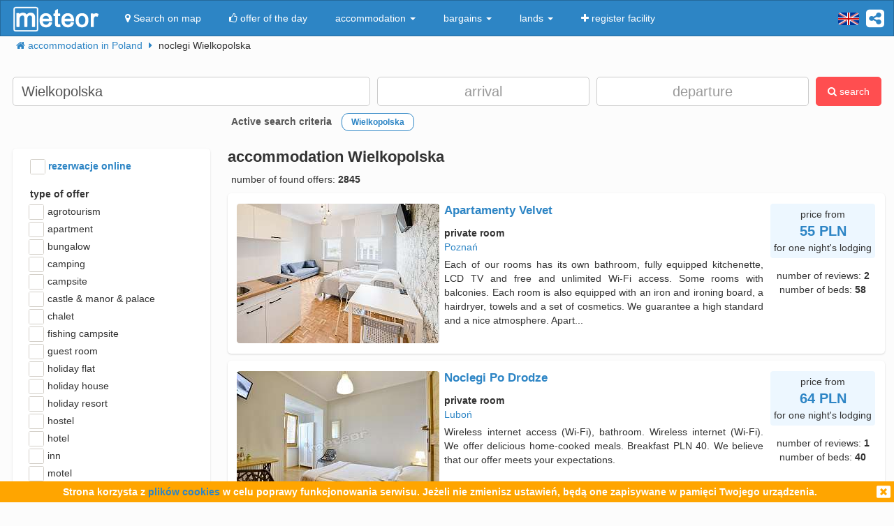

--- FILE ---
content_type: text/html; charset=UTF-8
request_url: https://meteor-turystyka.pl/en/accommodation,wielkopolska,58.html
body_size: 20623
content:
<!DOCTYPE html><html xmlns="http://www.w3.org/1999/xhtml" xml:lang="en" lang="en-EN" > <head > <meta http-equiv="Content-Type" content="text/html; charset=utf-8" /> <title>Accommodation Wielkopolska - Meteor</title> <link rel="canonical" href="https://meteor-turystyka.pl/en/accommodation,wielkopolska,58.html" /> <link rel="next" href="https://meteor-turystyka.pl/en/accommodation,wielkopolska,58_2.html" /> <meta name="robots" content="noindex,follow"/> <meta name="referrer" content="always" /> <meta name="viewport" content="width=device-width, initial-scale=1.0, maximum-scale=1.0, user-scalable=no"/> <meta name="description" content="accommodation Wielkopolska" /> <meta name="Keywords" content="accommodation Wielkopolska" /> <meta name="google-site-verification" content="UAPPgbDSijlJnfBn76sxjr9kpKUOoyKrMHqwQZScoJI" /> <meta name="apple-itunes-app" content="app-id=950200320" /> <link rel="manifest" href="/manifest.json"/> <meta name="theme-color" content="#2d85c5" /> <meta property="fb:app_id" content="784271398414728" /> <meta property="og:url" content="https://meteor-turystyka.pl/en/accommodation,wielkopolska,58.html" /> <meta property="og:title" content="accommodation Wielkopolska"/> <meta property="og:description" content="accommodation Wielkopolska" /> <meta property="og:type" content="website" /> <meta name="Author" content="Meteor"> <link href="/gfx/favicon.png" rel="shortcut icon" type="image/vnd.microsoft.icon"/> <link rel="stylesheet" type="text/css" href="/generated/r92_dc4197fbfa0aa55f782ae7bcc4b481ca.css" /> <link rel="stylesheet" type="text/css" href="/vendor/font-awesome-4.7.0/css/font-awesome.min.css"/> <link rel="stylesheet" type="text/css" href="/vendor/icheck/skins/square/blue.css"/> <link rel="stylesheet" type="text/css" href="/vendor/splide-4.1.3/css/themes/splide-meteor.min.css"/> </head> <body id="link-search" class=" default lang-en" data-base-url="" data-is-mobile="0" data-lang="en" data-page-type="link-search" > <div id="page-wrapper"> <header> <div class="navigation-container"> <nav id="page-navigation"> <div class="navbar navbar-inverse" role="navigation" style="z-index:5;"> <div class="container"> <a class=" share-button hidden-xs navbar-right" data-toggle="tooltip" data-placement="bottom" title="UDOSTĘPNIJ"><i class="fa fa-share-alt-square" style="color: white; font-size: 30px; margin-left: 10px; padding-top: 10px;"></i></a> <div class="navbar-text navbar-right hidden-xs "> <span class="lang-switcher"> <img alt="en" class="current lang-switcher-button" height="20" width="30" src="/gfx/flags/small/EN.png"/> <span class="alternatives"> <a class="lang-switch" href="/" ><img alt="pl" height="40" width="60" src="/gfx/flags/big/PL.png"/></a> <a class="lang-switch" href="/de/" ><img alt="de" height="40" width="60" src="/gfx/flags/big/DE.png"/></a> <a class="lang-switch" href="/ru/" ><img alt="ru" height="40" width="60" src="/gfx/flags/big/RU.png"/></a> <a class="lang-switch" href="/es/" ><img alt="es" height="40" width="60" src="/gfx/flags/big/ES.png"/></a> <a class="lang-switch" href="/it/" ><img alt="it" height="40" width="60" src="/gfx/flags/big/IT.png"/></a> </span> </span> </div> <div class="navbar-header"> <a class="navbar-link pull-left visible-xs" style="padding: 4px 20px 4px 10px; " href="#" onclick=" window.history.back(); return false;"> <i class="fa fa-3x fa-angle-left"></i> </a> <a class="navbar-brand" href="/"> <img class="logo-top" alt="Meteor-turystyka.pl" src="/gfx/logo-big.png" /> </a> <button type="button" class="navbar-toggle" data-toggle="collapse" data-target=".navbar-collapse"> <span class="sr-only">nawigacja</span> <span class="icon-bar"></span> <span class="icon-bar"></span> <span class="icon-bar"></span> </button> <a class="navbar-brand pull-right share-button visible-xs"> <i class="fa fa-2x fa-share-alt-square" style="font-size: 30px; margin-right: 20px; padding-top: 6px;"> </i></a> </div> <div class="collapse navbar-collapse"> <ul class="nav navbar-nav"><li class="page page-level-1 page-map"><a href="/noclegi-mapa.html" title="" rel="nofollow" ><span><i class="fa fa-map-marker"></i> Search on map</span></a></li><li class="page page-level-1 "><a href="/noclegi-oferta-dnia.html" title="" rel="nofollow" ><span><i class="fa fa-thumbs-o-up"></i> offer of the day</span></a></li><li class="dropdown page page-level-1 dropdown"><a class="dropdown-toggle" data-toggle="dropdown" href="#" title="" ><span> accommodation <b class="caret"></b></span></a><ul class="dropdown-menu subpages subpages-level-1"><li class="dropdown page page-level-2 dropdown"><a class="dropdown-toggle" data-toggle="dropdown" href="#" title="" ><span> dolnośląskie <b class="caret"></b></span></a><ul class="dropdown-menu subpages subpages-level-2"><li class="page page-level-3 "><a href="/en/accommodation,wroclaw,0.html" title="" ><span> accommodation Wrocław</span></a></li><li class="page page-level-3 "><a href="/en/accommodation,karpacz,0.html" title="" ><span> accommodation Karpacz</span></a></li><li class="page page-level-3 "><a href="/en/accommodation,szklarska-poreba,0.html" title="" ><span> accommodation Szklarska Poręba</span></a></li><li class="page page-level-3 "><a href="/en/accommodation,jelenia-gora,0.html" title="" ><span> accommodation Jelenia Góra</span></a></li><li class="page page-level-3 "><a href="/en/accommodation,polanica-zdroj,0.html" title="" ><span> accommodation Polanica-Zdrój</span></a></li><li class="page page-level-3 "><a href="/en/accommodation,kudowa-zdroj,0.html" title="" ><span> accommodation Kudowa-Zdrój</span></a></li></ul></li><li class="dropdown page page-level-2 dropdown"><a class="dropdown-toggle" data-toggle="dropdown" href="#" title="" ><span> kujawsko-pomorskie <b class="caret"></b></span></a><ul class="dropdown-menu subpages subpages-level-2"><li class="page page-level-3 "><a href="/en/accommodation,torun,0.html" title="" ><span> accommodation Toruń</span></a></li></ul></li><li class="dropdown page page-level-2 dropdown"><a class="dropdown-toggle" data-toggle="dropdown" href="#" title="" ><span> łódzkie <b class="caret"></b></span></a><ul class="dropdown-menu subpages subpages-level-2"><li class="page page-level-3 "><a href="/en/accommodation,lodz,0.html" title="" ><span> accommodation Łódź</span></a></li></ul></li><li class="dropdown page page-level-2 dropdown"><a class="dropdown-toggle" data-toggle="dropdown" href="#" title="" ><span> lubelskie <b class="caret"></b></span></a><ul class="dropdown-menu subpages subpages-level-2"><li class="page page-level-3 "><a href="/en/accommodation,lublin,0.html" title="" ><span> accommodation Lublin</span></a></li><li class="page page-level-3 "><a href="/en/accommodation,kazimierz-dolny,0.html" title="" ><span> accommodation Kazimierz Dolny</span></a></li></ul></li><li class="dropdown page page-level-2 dropdown"><a class="dropdown-toggle" data-toggle="dropdown" href="#" title="" ><span> lubuskie <b class="caret"></b></span></a><ul class="dropdown-menu subpages subpages-level-2"><li class="page page-level-3 "><a href="/en/accommodation,zielona-gora,0.html" title="" ><span> accommodation Zielona Góra</span></a></li></ul></li><li class="dropdown page page-level-2 dropdown"><a class="dropdown-toggle" data-toggle="dropdown" href="#" title="" ><span> małopolskie <b class="caret"></b></span></a><ul class="dropdown-menu subpages subpages-level-2"><li class="page page-level-3 "><a href="/en/accommodation,zakopane,0.html" title="" ><span> accommodation Zakopane</span></a></li><li class="page page-level-3 "><a href="/en/accommodation,krakow,0.html" title="" ><span> accommodation Kraków</span></a></li><li class="page page-level-3 "><a href="/en/accommodation,krynica-zdroj,0.html" title="" ><span> accommodation Krynica-Zdrój</span></a></li><li class="page page-level-3 "><a href="/en/accommodation,koscielisko,0.html" title="" ><span> accommodation Kościelisko</span></a></li><li class="page page-level-3 "><a href="/en/accommodation,bukowina-tatrzanska,0.html" title="" ><span> accommodation Bukowina Tatrzańska</span></a></li><li class="page page-level-3 "><a href="/en/accommodation,szczawnica,0.html" title="" ><span> accommodation Szczawnica</span></a></li><li class="page page-level-3 "><a href="/en/accommodation,bialka-tatrzanska,0.html" title="" ><span> accommodation Białka Tatrzańska</span></a></li><li class="page page-level-3 "><a href="/en/accommodation,poronin,0.html" title="" ><span> accommodation Poronin</span></a></li><li class="page page-level-3 "><a href="/en/accommodation,bialy-dunajec,0.html" title="" ><span> accommodation Biały Dunajec</span></a></li><li class="page page-level-3 "><a href="/en/accommodation,murzasichle,0.html" title="" ><span> accommodation Murzasichle</span></a></li></ul></li><li class="dropdown page page-level-2 dropdown"><a class="dropdown-toggle" data-toggle="dropdown" href="#" title="" ><span> mazowieckie <b class="caret"></b></span></a><ul class="dropdown-menu subpages subpages-level-2"><li class="page page-level-3 "><a href="/en/accommodation,warszawa,0.html" title="" ><span> accommodation Warszawa</span></a></li></ul></li><li class="dropdown page page-level-2 dropdown"><a class="dropdown-toggle" data-toggle="dropdown" href="#" title="" ><span> opolskie <b class="caret"></b></span></a><ul class="dropdown-menu subpages subpages-level-2"><li class="page page-level-3 "><a href="/en/accommodation,opole,0.html" title="" ><span> accommodation Opole</span></a></li><li class="page page-level-3 "><a href="/en/accommodation,strzelce-opolskie,0.html" title="" ><span> accommodation Strzelce Opolskie</span></a></li></ul></li><li class="dropdown page page-level-2 dropdown"><a class="dropdown-toggle" data-toggle="dropdown" href="#" title="" ><span> podkarpackie <b class="caret"></b></span></a><ul class="dropdown-menu subpages subpages-level-2"><li class="page page-level-3 "><a href="/en/accommodation,polanczyk,0.html" title="" ><span> accommodation Polańczyk</span></a></li><li class="page page-level-3 "><a href="/en/accommodation,solina,0.html" title="" ><span> accommodation Solina</span></a></li><li class="page page-level-3 "><a href="/en/accommodation,ustrzyki-dolne,0.html" title="" ><span> accommodation Ustrzyki Dolne</span></a></li></ul></li><li class="dropdown page page-level-2 dropdown"><a class="dropdown-toggle" data-toggle="dropdown" href="#" title="" ><span> podlaskie <b class="caret"></b></span></a><ul class="dropdown-menu subpages subpages-level-2"><li class="page page-level-3 "><a href="/en/accommodation,augustow,0.html" title="" ><span> accommodation Augustów</span></a></li></ul></li><li class="dropdown page page-level-2 dropdown"><a class="dropdown-toggle" data-toggle="dropdown" href="#" title="" ><span> pomorskie <b class="caret"></b></span></a><ul class="dropdown-menu subpages subpages-level-2"><li class="page page-level-3 "><a href="/en/accommodation,gdansk,0.html" title="" ><span> accommodation Gdańsk</span></a></li><li class="page page-level-3 "><a href="/en/accommodation,wladyslawowo,0.html" title="" ><span> accommodation Władysławowo</span></a></li><li class="page page-level-3 "><a href="/en/accommodation,leba,0.html" title="" ><span> accommodation Łeba</span></a></li><li class="page page-level-3 "><a href="/en/accommodation,ustka,0.html" title="" ><span> accommodation Ustka</span></a></li><li class="page page-level-3 "><a href="/en/accommodation,sopot,0.html" title="" ><span> accommodation Sopot</span></a></li><li class="page page-level-3 "><a href="/en/accommodation,gdynia,0.html" title="" ><span> accommodation Gdynia</span></a></li><li class="page page-level-3 "><a href="/en/accommodation,jastrzebia-gora,0.html" title="" ><span> accommodation Jastrzębia Góra</span></a></li><li class="page page-level-3 "><a href="/en/accommodation,karwia,0.html" title="" ><span> accommodation Karwia</span></a></li><li class="page page-level-3 "><a href="/en/accommodation,krynica-morska,0.html" title="" ><span> accommodation Krynica Morska</span></a></li><li class="page page-level-3 "><a href="/en/accommodation,stegna,0.html" title="" ><span> accommodation Stegna</span></a></li><li class="page page-level-3 "><a href="/en/accommodation,rowy,0.html" title="" ><span> accommodation Rowy</span></a></li><li class="page page-level-3 "><a href="/en/accommodation,jastarnia,0.html" title="" ><span> accommodation Jastarnia</span></a></li></ul></li><li class="dropdown page page-level-2 dropdown"><a class="dropdown-toggle" data-toggle="dropdown" href="#" title="" ><span> śląskie <b class="caret"></b></span></a><ul class="dropdown-menu subpages subpages-level-2"><li class="page page-level-3 "><a href="/en/accommodation,wisla,0.html" title="" ><span> accommodation Wisła</span></a></li><li class="page page-level-3 "><a href="/en/accommodation,szczyrk,0.html" title="" ><span> accommodation Szczyrk</span></a></li><li class="page page-level-3 "><a href="/en/accommodation,ustron,0.html" title="" ><span> accommodation Ustroń</span></a></li></ul></li><li class="dropdown page page-level-2 dropdown"><a class="dropdown-toggle" data-toggle="dropdown" href="#" title="" ><span> świętokrzyskie <b class="caret"></b></span></a><ul class="dropdown-menu subpages subpages-level-2"><li class="page page-level-3 "><a href="/en/accommodation,kielce,0.html" title="" ><span> accommodation Kielce</span></a></li><li class="page page-level-3 "><a href="/en/accommodation,kielce,0.html" title="" ><span> accommodation Kielce</span></a></li></ul></li><li class="dropdown page page-level-2 dropdown"><a class="dropdown-toggle" data-toggle="dropdown" href="#" title="" ><span> warmińsko-mazurskie <b class="caret"></b></span></a><ul class="dropdown-menu subpages subpages-level-2"><li class="page page-level-3 "><a href="/en/accommodation,gizycko,0.html" title="" ><span> accommodation Giżycko</span></a></li><li class="page page-level-3 "><a href="/en/accommodation,mikolajki,0.html" title="" ><span> accommodation Mikołajki</span></a></li><li class="page page-level-3 "><a href="/en/accommodation,mragowo,0.html" title="" ><span> accommodation Mrągowo</span></a></li><li class="page page-level-3 "><a href="/en/accommodation,olsztyn,0.html" title="" ><span> accommodation Olsztyn</span></a></li></ul></li><li class="dropdown page page-level-2 dropdown"><a class="dropdown-toggle" data-toggle="dropdown" href="#" title="" ><span> wielkopolskie <b class="caret"></b></span></a><ul class="dropdown-menu subpages subpages-level-2"><li class="page page-level-3 "><a href="/en/accommodation,poznan,0.html" title="" ><span> accommodation Poznań</span></a></li></ul></li><li class="dropdown page page-level-2 dropdown"><a class="dropdown-toggle" data-toggle="dropdown" href="#" title="" ><span> zachodniopomorskie <b class="caret"></b></span></a><ul class="dropdown-menu subpages subpages-level-2"><li class="page page-level-3 "><a href="/en/accommodation,kolobrzeg,0.html" title="" ><span> accommodation Kołobrzeg</span></a></li><li class="page page-level-3 "><a href="/en/accommodation,mielno,0.html" title="" ><span> accommodation Mielno</span></a></li><li class="page page-level-3 "><a href="/en/accommodation,miedzyzdroje,0.html" title="" ><span> accommodation Międzyzdroje</span></a></li><li class="page page-level-3 "><a href="/en/accommodation,swinoujscie,0.html" title="" ><span> accommodation Świnoujście</span></a></li><li class="page page-level-3 "><a href="/en/accommodation,ustronie-morskie,0.html" title="" ><span> accommodation Ustronie Morskie</span></a></li><li class="page page-level-3 "><a href="/en/accommodation,rewal,0.html" title="" ><span> accommodation Rewal</span></a></li><li class="page page-level-3 "><a href="/en/accommodation,darlowo,0.html" title="" ><span> accommodation Darłowo</span></a></li><li class="page page-level-3 "><a href="/en/accommodation,sarbinowo,0.html" title="" ><span> accommodation Sarbinowo</span></a></li><li class="page page-level-3 "><a href="/en/accommodation,pobierowo,0.html" title="" ><span> accommodation Pobierowo</span></a></li><li class="page page-level-3 "><a href="/en/accommodation,jaroslawiec,0.html" title="" ><span> accommodation Jarosławiec</span></a></li><li class="page page-level-3 "><a href="/en/accommodation,szczecin,0.html" title="" ><span> accommodation Szczecin</span></a></li><li class="page page-level-3 "><a href="/en/accommodation,darlowko,0.html" title="" ><span> accommodation Darłówko</span></a></li><li class="page page-level-3 "><a href="/en/accommodation,dziwnow,0.html" title="" ><span> accommodation Dziwnów</span></a></li><li class="page page-level-3 "><a href="/en/accommodation,grzybowo,0.html" title="" ><span> accommodation Grzybowo</span></a></li></ul></li></ul></li><li class="dropdown page page-level-1 dropdown"><a class="dropdown-toggle" data-toggle="dropdown" href="#" title="" ><span> bargains <b class="caret"></b></span></a><ul class="dropdown-menu subpages subpages-level-1"><li class="page page-level-2 "><a href="/noclegi,jesienne-okazje,125.html" title="" ><span> Jesienne okazje</span></a></li><li class="page page-level-2 "><a href="/noclegi,andrzejki,125.html" title="" ><span> Andrzejki</span></a></li><li class="page page-level-2 "><a href="/noclegi,zima-narty,125.html" title="" ><span> Zima i Narty</span></a></li><li class="page page-level-2 "><a href="/noclegi,boze-narodzenie,125.html" title="" ><span> Boże Narodzenie</span></a></li><li class="page page-level-2 "><a href="/noclegi,sylwester,125.html" title="" ><span> Sylwester</span></a></li><li class="page page-level-2 "><a href="/noclegi,ferie-zimowe,125.html" title="" ><span> Ferie zimowe</span></a></li><li class="page page-level-2 "><a href="/noclegi,karnawal,125.html" title="" ><span> Karnawał</span></a></li><li class="page page-level-2 "><a href="/noclegi,walentynki,125.html" title="" ><span> Walentynki</span></a></li><li class="page page-level-2 "><a href="/noclegi,przedwiosnie,125.html" title="" ><span> Przedwiośnie</span></a></li><li class="page page-level-2 "><a href="/noclegi,wielkanoc,125.html" title="" ><span> Wielkanoc</span></a></li></ul></li><li class="dropdown page page-level-1 dropdown"><a class="dropdown-toggle" data-toggle="dropdown" href="#" title="" ><span> lands <b class="caret"></b></span></a><ul class="dropdown-menu subpages subpages-level-1"><li class="page page-level-2 "><a href="/en/accommodation,pomorze,58.html" title="" ><span> Pomorze</span></a></li><li class="page page-level-2 "><a href="/en/accommodation,wybrzeze-baltyckie,58.html" title="" ><span> Wybrzeże Bałtyckie</span></a></li><li class="page page-level-2 "><a href="/en/accommodation,kaszuby,58.html" title="" ><span> Kaszuby</span></a></li><li class="page page-level-2 "><a href="/en/accommodation,dolny-slask,58.html" title="" ><span> Dolny Śląsk</span></a></li><li class="page page-level-2 "><a href="/en/accommodation,beskidy,58.html" title="" ><span> Beskidy</span></a></li><li class="page page-level-2 "><a href="/en/accommodation,podhale,58.html" title="" ><span> Podhale</span></a></li><li class="page page-level-2 "><a href="/en/accommodation,sudety,58.html" title="" ><span> Sudety</span></a></li><li class="page page-level-2 "><a href="/en/accommodation,mazowsze,58.html" title="" ><span> Mazowsze</span></a></li><li class="page page-level-2 "><a href="/en/accommodation,mazury,58.html" title="" ><span> Mazury</span></a></li><li class="page page-level-2 "><a href="/en/accommodation,wielkopolska,58.html" title="" ><span> Wielkopolska</span></a></li><li class="page page-level-2 "><a href="/en/accommodation,tatry,58.html" title="" ><span> Tatry</span></a></li><li class="page page-level-2 "><a href="/en/accommodation,malopolska,58.html" title="" ><span> Małopolska</span></a></li><li class="page page-level-2 "><a href="/en/accommodation,polwysep-helski,58.html" title="" ><span> Półwysep Helski</span></a></li><li class="page page-level-2 "><a href="/en/accommodation,trojmiasto,58.html" title="" ><span> Trójmiasto</span></a></li><li class="page page-level-2 "><a href="/en/accommodation,podlasie,58.html" title="" ><span> Podlasie</span></a></li><li class="page page-level-2 "><a href="/en/accommodation,karkonosze,58.html" title="" ><span> Karkonosze</span></a></li><li class="page page-level-2 "><a href="/en/accommodation,bieszczady,58.html" title="" ><span> Bieszczady</span></a></li><li class="page page-level-2 "><a href="/en/accommodation,bory-tucholskie,58.html" title="" ><span> Bory Tucholskie</span></a></li><li class="page page-level-2 "><a href="/en/accommodation,pieniny,58.html" title="" ><span> Pieniny</span></a></li><li class="page page-level-2 "><a href="/en/accommodation,kotlina-klodzka,58.html" title="" ><span> Kotlina Kłodzka </span></a></li><li class="page page-level-2 "><a href="/en/accommodation,gorce,58.html" title="" ><span> Gorce</span></a></li><li class="page page-level-2 "><a href="/en/accommodation,gory-izerskie,58.html" title="" ><span> Góry Izerskie</span></a></li><li class="page page-level-2 "><a href="/en/accommodation,gory-swietokrzyskie,58.html" title="" ><span> Góry Świętokrzyskie</span></a></li><li class="page page-level-2 "><a href="/en/accommodation,roztocze,58.html" title="" ><span> Roztocze</span></a></li><li class="page page-level-2 "><a href="/en/accommodation,jura-krakowsko-czestochowska,58.html" title="" ><span> Jura Krakowsko-Częstochowska</span></a></li><li class="page page-level-2 "><a href="/en/accommodation,suwalszczyzna,58.html" title="" ><span> Suwalszczyzna</span></a></li><li class="page page-level-2 "><a href="/en/accommodation,puszcza-augustowska,58.html" title="" ><span> Puszcza Augustowska</span></a></li><li class="page page-level-2 "><a href="/en/accommodation,gory-sowie,58.html" title="" ><span> Góry Sowie</span></a></li><li class="page page-level-2 "><a href="/en/accommodation,puszcza-bialowieska,58.html" title="" ><span> Puszcza Białowieska</span></a></li><li class="page page-level-2 "><a href="/en/accommodation,puszcza-notecka,58.html" title="" ><span> Puszcza Notecka</span></a></li><li class="page page-level-2 "><a href="/en/accommodation,pojezierze-kujawskie,58.html" title="" ><span> Pojezierze Kujawskie</span></a></li><li class="page page-level-2 "><a href="/en/accommodation,gory-kaczawskie,58.html" title="" ><span> Góry Kaczawskie</span></a></li></ul></li><li class="page page-level-1 "><a href="/noclegi-dodaj-obiekt.html" title="" rel="nofollow" ><span><i class="fa fa-plus"></i> register facility</span></a></li></ul> </div> </div> </div> </nav> </div> <div class="container"> <div class=" breadcrumbs" itemscope itemtype="http://schema.org/BreadcrumbList"> <span class="crumb" itemprop="itemListElement" itemscope itemtype="http://schema.org/ListItem"> <i class="fa fa-home hidden-xs"></i> <a itemprop="item" href="/"> <span itemprop="name"> <i class="fa fa-home visible-xs-inline"></i> <span class="hidden-xs">accommodation in Poland</span> </span> <meta itemprop="position" content="1" /> </a> <span class="separator fa fa-caret-right"></span> </span> <span class="crumb" > <span > noclegi Wielkopolska </span> <span class="separator fa fa-caret-right"></span> </span> </div> </div> <div id="search-form-container" class="container"> <div class="on-load-remove text-center"> <i class="fa fa-gear fa-spin" style="font-size: 40px; position: absolute;"></i></div><form class="search-form search-form-main form-inline" data-initial-restrictions-url="formDataBonus%5Blocation_name%5D=Wielkopolska&formData%5Blocation_id_string%5D=1_123&formDataBonus%5Blocation_extended%5D=1"> <input name="formDataBonus[coordinates][lat]" class="lat" type="hidden" /> <input name="formDataBonus[coordinates][lng]" class="lng" type="hidden" /> <input name="formDataBonus[coordinates][radius]" class="radius" type="hidden" /> <div class="row" > <div class="col-md-5 col-lg-5"> <input type="text" class="text-search-field form-control" id="location-name" name="formDataBonus[location_name]" placeholder="Where are you going?" title="wpisz nazwę miejsca w który poszukujesz noclegu"/> <input type="hidden" id="location-id" name="formData[location_id_string]"/> <div class="important-checkboxes visible-xs"> <span class="rowniez-okolica-container" style="display: none;"> <label title="odznacz jeśli nie interesuje Cie nocleg w okolicznych miejscowościach"> <input checked="checked" name="formDataBonus[miasto_strict]" class="rowniez-okolica" type="checkbox" /> also the vicinity </label> </span> <span style="visibility: hidden;">&nbsp;</span> </div> </div> <div class="col-xs-6 col-sm-6 col-md-3 col-lg-3 date-column"> <input type="text" class="text-search-field form-control date" name="formDataBonus[date_arrival]" placeholder="arrival" title="wpisz datę przyjazdu"/> </div> <div class="col-xs-6 col-sm-6 col-md-3 col-lg-3 date-column"> <input type="text" class="text-search-field form-control date" name="formDataBonus[date_departure]" placeholder="departure" title="wpisz datę wyjazdu"/> </div> <div class="col-md-1 col-lg-1 hidden-xs hidden-sm"> <button class="btn btn-danger search-button" style="height: 42px;"><i class="fa fa-search"></i> search</button> </div> </div> <div class="row search-settings hidden-xs"> <div class="col-md-3"> <div class="important-checkboxes"> <span class="rowniez-okolica-container" style="display: none;"> <label title="odznacz jeśli nie interesuje Cie nocleg w okolicznych miejscowościach"> <input checked="checked" name="formDataBonus[miasto_strict]" class="rowniez-okolica" type="checkbox" /> also the vicinity </label> </span> <span style="visibility: hidden;">&nbsp;</span> </div> </div> <div class="col-md-9"> <div class="restrictions-remover hidden-xs" style="display: none;"> <b>Active search criteria</b> <span class="restrictions"></span> </div> </div> </div> <div class="form-element-column visible-xs text-center remove-on-search-result-loaded search-button-row-2" style="margin-top: 13px;"> <button class="btn btn-danger search-button"><i class="fa fa-search"></i> search</button> <button class="btn btn-info toggle-filters-button visible-xs-inline"><i class="fa fa-filter"></i> filtry</button> <button class="btn btn-primary show-calendar-button hidden-xs" title="kliknij aby wybrać tydzień, w którym poszukujesz noclegu"><i class="fa fa-calendar"></i> <span class="info"></span></button> <button class="btn btn-primary show-map-button hidden-xs hidden-sm" title="kliknij aby zanzaczyć na mapie obszar poszukiwania noclegu"><i class="fa fa-map-marker"></i> <span class="info"></span></button> </div> </form> <div class="pull-right hidden-xs hidden-sm quick-special-offers" style="display: none;"> Oferty specjalne <button class="btn btn-primary btn-xs quick-special-offer-button" data-promocja-grupa-id="236"> <img class="lazy-image-loader hidden" src="/gfx/image-loader.svg" data-src="/gfx/special-offer/jesienne-okazje.jpg" /> Jesienne okazje 2025 (<b class="number"></b>) </button> <button class="btn btn-primary btn-xs quick-special-offer-button" data-promocja-grupa-id="238"> <img class="lazy-image-loader hidden" src="/gfx/image-loader.svg" data-src="/gfx/special-offer/andrzejki.jpg" /> Andrzejki 2025 (<b class="number"></b>) </button> </div><div class="search-form-results-wrapper row"> <div class="col-md-3 col-lg-3"> <div class="search-form-filter-home"> <form class="search-form search-form-filter form-inline"> <div class="form-row col-xs-6 col-sm-4 col-md-12" style="margin-top:5px;"> <label style="color:#2D85C5;"> <input name="formData[roomadmin_online_reservations]" class="online-reservations" type="checkbox" /> rezerwacje online </label> </div> <div class="rodzaj-option-list form-row hidden-xs hidden-sm col-xs-6 col-sm-4 col-md-12"> <div class="label-column"> <label>type of offer</label> </div> <div class=" value-column rodzaj-list" style=""> <div class="rodzaj-option rodzaj-option-1" data-maska="1" > <label class="rodzaj-label"> <input type='checkbox' name="formDataBonus[rodzaj_maska_arr][1]" value="1" data-label="agrotourism"/> agrotourism <span class="count"></span> </label> </div> <div class="rodzaj-option rodzaj-option-2" data-maska="2" > <label class="rodzaj-label"> <input type='checkbox' name="formDataBonus[rodzaj_maska_arr][2]" value="2" data-label="apartment"/> apartment <span class="count"></span> </label> </div> <div class="rodzaj-option rodzaj-option-8" data-maska="8" > <label class="rodzaj-label"> <input type='checkbox' name="formDataBonus[rodzaj_maska_arr][8]" value="8" data-label="bungalow"/> bungalow <span class="count"></span> </label> </div> <div class="rodzaj-option rodzaj-option-256" data-maska="256" > <label class="rodzaj-label"> <input type='checkbox' name="formDataBonus[rodzaj_maska_arr][256]" value="256" data-label="camping"/> camping <span class="count"></span> </label> </div> <div class="rodzaj-option rodzaj-option-536870912" data-maska="536870912" > <label class="rodzaj-label"> <input type='checkbox' name="formDataBonus[rodzaj_maska_arr][536870912]" value="536870912" data-label="campsite"/> campsite <span class="count"></span> </label> </div> <div class="rodzaj-option rodzaj-option-16777216" data-maska="16777216" > <label class="rodzaj-label"> <input type='checkbox' name="formDataBonus[rodzaj_maska_arr][16777216]" value="16777216" data-label="castle & manor & palace"/> castle & manor & palace <span class="count"></span> </label> </div> <div class="rodzaj-option rodzaj-option-16" data-maska="16" > <label class="rodzaj-label"> <input type='checkbox' name="formDataBonus[rodzaj_maska_arr][16]" value="16" data-label="chalet"/> chalet <span class="count"></span> </label> </div> <div class="rodzaj-option rodzaj-option-1048576" data-maska="1048576" > <label class="rodzaj-label"> <input type='checkbox' name="formDataBonus[rodzaj_maska_arr][1048576]" value="1048576" data-label="fishing campsite"/> fishing campsite <span class="count"></span> </label> </div> <div class="rodzaj-option rodzaj-option-512" data-maska="512" > <label class="rodzaj-label"> <input type='checkbox' name="formDataBonus[rodzaj_maska_arr][512]" value="512" data-label="guest room"/> guest room <span class="count"></span> </label> </div> <div class="rodzaj-option rodzaj-option-134217728" data-maska="134217728" > <label class="rodzaj-label"> <input type='checkbox' name="formDataBonus[rodzaj_maska_arr][134217728]" value="134217728" data-label="holiday flat"/> holiday flat <span class="count"></span> </label> </div> <div class="rodzaj-option rodzaj-option-33554432" data-maska="33554432" > <label class="rodzaj-label"> <input type='checkbox' name="formDataBonus[rodzaj_maska_arr][33554432]" value="33554432" data-label="holiday house"/> holiday house <span class="count"></span> </label> </div> <div class="rodzaj-option rodzaj-option-4096" data-maska="4096" > <label class="rodzaj-label"> <input type='checkbox' name="formDataBonus[rodzaj_maska_arr][4096]" value="4096" data-label="holiday resort"/> holiday resort <span class="count"></span> </label> </div> <div class="rodzaj-option rodzaj-option-131072" data-maska="131072" > <label class="rodzaj-label"> <input type='checkbox' name="formDataBonus[rodzaj_maska_arr][131072]" value="131072" data-label="hostel"/> hostel <span class="count"></span> </label> </div> <div class="rodzaj-option rodzaj-option-128" data-maska="128" > <label class="rodzaj-label"> <input type='checkbox' name="formDataBonus[rodzaj_maska_arr][128]" value="128" data-label="hotel"/> hotel <span class="count"></span> </label> </div> <div class="rodzaj-option rodzaj-option-8388608" data-maska="8388608" > <label class="rodzaj-label"> <input type='checkbox' name="formDataBonus[rodzaj_maska_arr][8388608]" value="8388608" data-label="inn"/> inn <span class="count"></span> </label> </div> <div class="rodzaj-option rodzaj-option-1024" data-maska="1024" > <label class="rodzaj-label"> <input type='checkbox' name="formDataBonus[rodzaj_maska_arr][1024]" value="1024" data-label="motel"/> motel <span class="count"></span> </label> </div> <div class="rodzaj-option rodzaj-option-8192" data-maska="8192" > <label class="rodzaj-label"> <input type='checkbox' name="formDataBonus[rodzaj_maska_arr][8192]" value="8192" data-label="pension"/> pension <span class="count"></span> </label> </div> <div class="rodzaj-option rodzaj-option-268435456" data-maska="268435456" > <label class="rodzaj-label"> <input type='checkbox' name="formDataBonus[rodzaj_maska_arr][268435456]" value="268435456" data-label="private room"/> private room <span class="count"></span> </label> </div> <div class="rodzaj-option rodzaj-option-65536" data-maska="65536" > <label class="rodzaj-label"> <input type='checkbox' name="formDataBonus[rodzaj_maska_arr][65536]" value="65536" data-label="sanatorium"/> sanatorium <span class="count"></span> </label> </div> <div class="rodzaj-option rodzaj-option-2097152" data-maska="2097152" > <label class="rodzaj-label"> <input type='checkbox' name="formDataBonus[rodzaj_maska_arr][2097152]" value="2097152" data-label="sleeping"/> sleeping <span class="count"></span> </label> </div> <div class="rodzaj-option rodzaj-option-262144" data-maska="262144" > <label class="rodzaj-label"> <input type='checkbox' name="formDataBonus[rodzaj_maska_arr][262144]" value="262144" data-label="spa & wellness resort"/> spa & wellness resort <span class="count"></span> </label> </div> <div class="rodzaj-option rodzaj-option-67108864" data-maska="67108864" > <label class="rodzaj-label"> <input type='checkbox' name="formDataBonus[rodzaj_maska_arr][67108864]" value="67108864" data-label="staff accommodation"/> staff accommodation <span class="count"></span> </label> </div> <div class="rodzaj-option rodzaj-option-4" data-maska="4" > <label class="rodzaj-label"> <input type='checkbox' name="formDataBonus[rodzaj_maska_arr][4]" value="4" data-label="travel agency"/> travel agency <span class="count"></span> </label> </div> <div class="rodzaj-option rodzaj-option-4194304" data-maska="4194304" > <label class="rodzaj-label"> <input type='checkbox' name="formDataBonus[rodzaj_maska_arr][4194304]" value="4194304" data-label="villa"/> villa <span class="count"></span> </label> </div> <div class="rodzaj-option rodzaj-option-524288" data-maska="524288" > <label class="rodzaj-label"> <input type='checkbox' name="formDataBonus[rodzaj_maska_arr][524288]" value="524288" data-label="waterside campsite"/> waterside campsite <span class="count"></span> </label> </div> <div class="rodzaj-option rodzaj-option-64" data-maska="64" > <label class="rodzaj-label"> <input type='checkbox' name="formDataBonus[rodzaj_maska_arr][64]" value="64" data-label="youth hostel"/> youth hostel <span class="count"></span> </label> </div> <div class="rodzaj-option rodzaj-option-32" data-maska="32" > <label class="rodzaj-label"> <input type='checkbox' name="formDataBonus[rodzaj_maska_arr][32]" value="32" data-label="gastronomy"/> gastronomy <span class="count"></span> </label> </div> <div class="rodzaj-option rodzaj-option-32768" data-maska="32768" > <label class="rodzaj-label"> <input type='checkbox' name="formDataBonus[rodzaj_maska_arr][32768]" value="32768" data-label="restaurant"/> restaurant <span class="count"></span> </label> </div> </div> <div><a class="show-more-rodzaj-button" onclick="$('.rodzaj-option-list').addClass('show-all');">pokaż więcej <i class="fa fa-chevron-right"></i></a></div> <div><a class="show-less-rodzaj-button" onclick="$('.rodzaj-option-list').removeClass('show-all');">zwiń <i class="fa fa-chevron-left"></i></a></div> </div> <div class="form-row col-xs-6 col-sm-4 col-md-12"> <div class="label-column"> <label>type of offer</label> </div> <div class=" value-column" style=""> <select class="rodzaj-select" multiple="multiple" name="formDataBonus[rodzaj_maska_arr][]"> <option value="1" data-label="agrotourism">agrotourism</option> <option value="2" data-label="apartment">apartment</option> <option value="8" data-label="bungalow">bungalow</option> <option value="256" data-label="camping">camping</option> <option value="536870912" data-label="campsite">campsite</option> <option value="16777216" data-label="castle & manor & palace">castle & manor & palace</option> <option value="16" data-label="chalet">chalet</option> <option value="1048576" data-label="fishing campsite">fishing campsite</option> <option value="512" data-label="guest room">guest room</option> <option value="134217728" data-label="holiday flat">holiday flat</option> <option value="33554432" data-label="holiday house">holiday house</option> <option value="4096" data-label="holiday resort">holiday resort</option> <option value="131072" data-label="hostel">hostel</option> <option value="128" data-label="hotel">hotel</option> <option value="8388608" data-label="inn">inn</option> <option value="1024" data-label="motel">motel</option> <option value="8192" data-label="pension">pension</option> <option value="268435456" data-label="private room">private room</option> <option value="65536" data-label="sanatorium">sanatorium</option> <option value="2097152" data-label="sleeping">sleeping</option> <option value="262144" data-label="spa & wellness resort">spa & wellness resort</option> <option value="67108864" data-label="staff accommodation">staff accommodation</option> <option value="4" data-label="travel agency">travel agency</option> <option value="4194304" data-label="villa">villa</option> <option value="524288" data-label="waterside campsite">waterside campsite</option> <option value="64" data-label="youth hostel">youth hostel</option> <option value="32" data-label="gastronomy">gastronomy</option> <option value="32768" data-label="restaurant">restaurant</option> </select> </div> </div> <div class="form-row col-xs-6 col-sm-4 col-md-12"> <div class="label-column"> <label>price</label> </div> <div class=" value-column" style=""> <select class="price-select" name="formDataBonus[cena]"> <option value="">any</option> <option value="15">&lt; 15 PLN</option> <option value="30">&lt; 30 PLN</option> <option value="45">&lt; 45 PLN</option> <option value="60">&lt; 60 PLN</option> <option value="100">&lt; 100 PLN</option> <option value="-100">&gt; 100 PLN</option> </select> </div> </div> <div class="form-row col-xs-6 col-sm-4 col-md-12"> <div class="label-column"> <label>number of beds</label> </div> <div class=" value-column" style=""> <select class="miejsca-select" name="formDataBonus[miejsca]"> <option value="">any</option> <option value="10">&lt;= 10</option> <option value="-10">&gt;= 10</option> <option value="-30">&gt;= 30</option> <option value="-80">&gt;= 80</option> <option value="-100">&gt;= 100</option> <option value="-200">&gt;= 200</option> </select> </div> </div>  <div class="form-row col-xs-6 col-sm-4 col-md-12"> <div class="label-column"> <label>promocja</label> </div> <div class=" value-column" style=""> <select class="promocja-select" name="formData[promocja_grupa_id_eq]"> <option value="">brak</option> <option value="236">Jesienne okazje 2025</option> <option value="238">Andrzejki 2025</option> <option value="239">Zima - Narty 2025/2026</option> <option value="241">Boże Narodzenie 2025</option> <option value="242">Sylwester 2025</option> <option value="243">Ferie zimowe 2026</option> <option value="244">Karnawał 2026</option> <option value="245">Walentynki 2026</option> <option value="246">Przedwiośnie 2026</option> <option value="247">Wielkanoc 2026</option> </select> </div> </div> <div class="attributes-sidebar form-row"> <div class="attribute-categories"> <div class="attribute-category col-sm-4 col-md-12"> <div class="label-column attribute-category-name"> Rodzaj oferty </div> <div class=" value-column attributes" > <div class="attribute attribute-398"> <label style="font-weight: normal;"> <input type="checkbox" name="formData[attribute_id_all_in_and_state_eq_1][398]" value="398" data-label="apartamenty"/> apartamenty&nbsp;<span class="count">(...)</span> </label> </div> <div class="attribute attribute-267"> <label style="font-weight: normal;"> <input type="checkbox" name="formData[attribute_id_all_in_and_state_eq_1][267]" value="267" data-label="domki"/> domki&nbsp;<span class="count">(...)</span> </label> </div> <div class="attribute attribute-271"> <label style="font-weight: normal;"> <input type="checkbox" name="formData[attribute_id_all_in_and_state_eq_1][271]" value="271" data-label="pokoje czteroosobowe"/> pokoje czteroosobowe&nbsp;<span class="count">(...)</span> </label> </div> <div class="attribute attribute-268"> <label style="font-weight: normal;"> <input type="checkbox" name="formData[attribute_id_all_in_and_state_eq_1][268]" value="268" data-label="pokoje dwuosobowe"/> pokoje dwuosobowe&nbsp;<span class="count">(...)</span> </label> </div> <div class="attribute attribute-269"> <label style="font-weight: normal;"> <input type="checkbox" name="formData[attribute_id_all_in_and_state_eq_1][269]" value="269" data-label="pokoje jednoosobowe"/> pokoje jednoosobowe&nbsp;<span class="count">(...)</span> </label> </div> <div class="attribute attribute-270"> <label style="font-weight: normal;"> <input type="checkbox" name="formData[attribute_id_all_in_and_state_eq_1][270]" value="270" data-label="pokoje trzyosobowe"/> pokoje trzyosobowe&nbsp;<span class="count">(...)</span> </label> </div> <div class="attribute attribute-272"> <label style="font-weight: normal;"> <input type="checkbox" name="formData[attribute_id_all_in_and_state_eq_1][272]" value="272" data-label="pokoje wieloosobowe"/> pokoje wieloosobowe&nbsp;<span class="count">(...)</span> </label> </div> </div> </div> <div class="attribute-category col-sm-4 col-md-12"> <div class="label-column attribute-category-name"> Obiekt </div> <div class=" value-column attributes" > <div class="attribute attribute-27"> <label style="font-weight: normal;"> <input type="checkbox" name="formData[attribute_id_all_in_and_state_eq_1][27]" value="27" data-label="akceptacja zwierząt"/> akceptacja zwierząt&nbsp;<span class="count">(...)</span> </label> </div> <div class="attribute attribute-32"> <label style="font-weight: normal;"> <input type="checkbox" name="formData[attribute_id_all_in_and_state_eq_1][32]" value="32" data-label="całkowity zakaz palenia"/> całkowity zakaz palenia&nbsp;<span class="count">(...)</span> </label> </div> <div class="attribute attribute-19"> <label style="font-weight: normal;"> <input type="checkbox" name="formData[attribute_id_all_in_and_state_eq_1][19]" value="19" data-label="internet"/> internet&nbsp;<span class="count">(...)</span> </label> </div> <div class="attribute attribute-20"> <label style="font-weight: normal;"> <input type="checkbox" name="formData[attribute_id_all_in_and_state_eq_1][20]" value="20" data-label="parking"/> parking&nbsp;<span class="count">(...)</span> </label> </div> <div class="attribute attribute-23"> <label style="font-weight: normal;"> <input type="checkbox" name="formData[attribute_id_all_in_and_state_eq_1][23]" value="23" data-label="parking strzeżony"/> parking strzeżony&nbsp;<span class="count">(...)</span> </label> </div> <div class="attribute attribute-25"> <label style="font-weight: normal;"> <input type="checkbox" name="formData[attribute_id_all_in_and_state_eq_1][25]" value="25" data-label="parking w garażu"/> parking w garażu&nbsp;<span class="count">(...)</span> </label> </div> <div class="attribute attribute-148"> <label style="font-weight: normal;"> <input type="checkbox" name="formData[attribute_id_all_in_and_state_eq_1][148]" value="148" data-label="rehabilitacja"/> rehabilitacja&nbsp;<span class="count">(...)</span> </label> </div> <div class="attribute attribute-31"> <label style="font-weight: normal;"> <input type="checkbox" name="formData[attribute_id_all_in_and_state_eq_1][31]" value="31" data-label="zakaz zwierząt"/> zakaz zwierząt&nbsp;<span class="count">(...)</span> </label> </div> </div> </div> <div class="attribute-category col-sm-4 col-md-12"> <div class="label-column attribute-category-name"> W pokojach / domkach </div> <div class=" value-column attributes" > <div class="attribute attribute-279"> <label style="font-weight: normal;"> <input type="checkbox" name="formData[attribute_id_all_in_and_state_eq_1][279]" value="279" data-label="aneks kuchenny"/> aneks kuchenny&nbsp;<span class="count">(...)</span> </label> </div> <div class="attribute attribute-280"> <label style="font-weight: normal;"> <input type="checkbox" name="formData[attribute_id_all_in_and_state_eq_1][280]" value="280" data-label="balkon"/> balkon&nbsp;<span class="count">(...)</span> </label> </div> <div class="attribute attribute-292"> <label style="font-weight: normal;"> <input type="checkbox" name="formData[attribute_id_all_in_and_state_eq_1][292]" value="292" data-label="klimatyzacja"/> klimatyzacja&nbsp;<span class="count">(...)</span> </label> </div> <div class="attribute attribute-306"> <label style="font-weight: normal;"> <input type="checkbox" name="formData[attribute_id_all_in_and_state_eq_1][306]" value="306" data-label="łazienka"/> łazienka&nbsp;<span class="count">(...)</span> </label> </div> <div class="attribute attribute-281"> <label style="font-weight: normal;"> <input type="checkbox" name="formData[attribute_id_all_in_and_state_eq_1][281]" value="281" data-label="telewizor"/> telewizor&nbsp;<span class="count">(...)</span> </label> </div> <div class="attribute attribute-302"> <label style="font-weight: normal;"> <input type="checkbox" name="formData[attribute_id_all_in_and_state_eq_1][302]" value="302" data-label="żelazko"/> żelazko&nbsp;<span class="count">(...)</span> </label> </div> </div> </div> <div class="attribute-category col-sm-4 col-md-12"> <div class="label-column attribute-category-name"> Ogólnodostępne </div> <div class=" value-column attributes" > <div class="attribute attribute-197"> <label style="font-weight: normal;"> <input type="checkbox" name="formData[attribute_id_all_in_and_state_eq_1][197]" value="197" data-label="czajnik"/> czajnik&nbsp;<span class="count">(...)</span> </label> </div> <div class="attribute attribute-188"> <label style="font-weight: normal;"> <input type="checkbox" name="formData[attribute_id_all_in_and_state_eq_1][188]" value="188" data-label="grill"/> grill&nbsp;<span class="count">(...)</span> </label> </div> <div class="attribute attribute-180"> <label style="font-weight: normal;"> <input type="checkbox" name="formData[attribute_id_all_in_and_state_eq_1][180]" value="180" data-label="kominek"/> kominek&nbsp;<span class="count">(...)</span> </label> </div> <div class="attribute attribute-194"> <label style="font-weight: normal;"> <input type="checkbox" name="formData[attribute_id_all_in_and_state_eq_1][194]" value="194" data-label="kuchnia ogólnodostępna"/> kuchnia ogólnodostępna&nbsp;<span class="count">(...)</span> </label> </div> <div class="attribute attribute-192"> <label style="font-weight: normal;"> <input type="checkbox" name="formData[attribute_id_all_in_and_state_eq_1][192]" value="192" data-label="leżaki"/> leżaki&nbsp;<span class="count">(...)</span> </label> </div> <div class="attribute attribute-196"> <label style="font-weight: normal;"> <input type="checkbox" name="formData[attribute_id_all_in_and_state_eq_1][196]" value="196" data-label="lodówka"/> lodówka&nbsp;<span class="count">(...)</span> </label> </div> <div class="attribute attribute-187"> <label style="font-weight: normal;"> <input type="checkbox" name="formData[attribute_id_all_in_and_state_eq_1][187]" value="187" data-label="miejsce na ognisko"/> miejsce na ognisko&nbsp;<span class="count">(...)</span> </label> </div> <div class="attribute attribute-190"> <label style="font-weight: normal;"> <input type="checkbox" name="formData[attribute_id_all_in_and_state_eq_1][190]" value="190" data-label="ogród"/> ogród&nbsp;<span class="count">(...)</span> </label> </div> </div> </div> <div class="attribute-category col-sm-4 col-md-12"> <div class="label-column attribute-category-name"> Wyposażenie łazienek </div> <div class=" value-column attributes" > <div class="attribute attribute-318"> <label style="font-weight: normal;"> <input type="checkbox" name="formData[attribute_id_all_in_and_state_eq_1][318]" value="318" data-label="pralka"/> pralka&nbsp;<span class="count">(...)</span> </label> </div> <div class="attribute attribute-320"> <label style="font-weight: normal;"> <input type="checkbox" name="formData[attribute_id_all_in_and_state_eq_1][320]" value="320" data-label="wanna"/> wanna&nbsp;<span class="count">(...)</span> </label> </div> </div> </div> <div class="attribute-category col-sm-4 col-md-12"> <div class="label-column attribute-category-name"> Posiłki i napoje </div> <div class=" value-column attributes" > <div class="attribute attribute-136"> <label style="font-weight: normal;"> <input type="checkbox" name="formData[attribute_id_all_in_and_state_eq_1][136]" value="136" data-label="drink bar"/> drink bar&nbsp;<span class="count">(...)</span> </label> </div> <div class="attribute attribute-132"> <label style="font-weight: normal;"> <input type="checkbox" name="formData[attribute_id_all_in_and_state_eq_1][132]" value="132" data-label="ekologiczne jedzenie"/> ekologiczne jedzenie&nbsp;<span class="count">(...)</span> </label> </div> <div class="attribute attribute-123"> <label style="font-weight: normal;"> <input type="checkbox" name="formData[attribute_id_all_in_and_state_eq_1][123]" value="123" data-label="kuchnia bezglutenowa"/> kuchnia bezglutenowa&nbsp;<span class="count">(...)</span> </label> </div> <div class="attribute attribute-125"> <label style="font-weight: normal;"> <input type="checkbox" name="formData[attribute_id_all_in_and_state_eq_1][125]" value="125" data-label="kuchnia wegańska"/> kuchnia wegańska&nbsp;<span class="count">(...)</span> </label> </div> <div class="attribute attribute-124"> <label style="font-weight: normal;"> <input type="checkbox" name="formData[attribute_id_all_in_and_state_eq_1][124]" value="124" data-label="kuchnia wegetariańska"/> kuchnia wegetariańska&nbsp;<span class="count">(...)</span> </label> </div> <div class="attribute attribute-121"> <label style="font-weight: normal;"> <input type="checkbox" name="formData[attribute_id_all_in_and_state_eq_1][121]" value="121" data-label="posiłki dla dzieci"/> posiłki dla dzieci&nbsp;<span class="count">(...)</span> </label> </div> <div class="attribute attribute-98"> <label style="font-weight: normal;"> <input type="checkbox" name="formData[attribute_id_all_in_and_state_eq_1][98]" value="98" data-label="wyżywienie w obiekcie"/> wyżywienie w obiekcie&nbsp;<span class="count">(...)</span> </label> </div> </div> </div> <div class="attribute-category col-sm-4 col-md-12"> <div class="label-column attribute-category-name"> Dodatkowe usługi </div> <div class=" value-column attributes" > <div class="attribute attribute-161"> <label style="font-weight: normal;"> <input type="checkbox" name="formData[attribute_id_all_in_and_state_eq_1][161]" value="161" data-label="pokoje na godziny"/> pokoje na godziny&nbsp;<span class="count">(...)</span> </label> </div> <div class="attribute attribute-158"> <label style="font-weight: normal;"> <input type="checkbox" name="formData[attribute_id_all_in_and_state_eq_1][158]" value="158" data-label="przechowalnia bagażu"/> przechowalnia bagażu&nbsp;<span class="count">(...)</span> </label> </div> <div class="attribute attribute-159"> <label style="font-weight: normal;"> <input type="checkbox" name="formData[attribute_id_all_in_and_state_eq_1][159]" value="159" data-label="recepcja"/> recepcja&nbsp;<span class="count">(...)</span> </label> </div> <div class="attribute attribute-162"> <label style="font-weight: normal;"> <input type="checkbox" name="formData[attribute_id_all_in_and_state_eq_1][162]" value="162" data-label="sejf"/> sejf&nbsp;<span class="count">(...)</span> </label> </div> <div class="attribute attribute-177"> <label style="font-weight: normal;"> <input type="checkbox" name="formData[attribute_id_all_in_and_state_eq_1][177]" value="177" data-label="wypożyczalnia samochodów"/> wypożyczalnia samochodów&nbsp;<span class="count">(...)</span> </label> </div> </div> </div> <div class="attribute-category col-sm-4 col-md-12"> <div class="label-column attribute-category-name"> Rekreacja </div> <div class=" value-column attributes" > <div class="attribute attribute-139"> <label style="font-weight: normal;"> <input type="checkbox" name="formData[attribute_id_all_in_and_state_eq_1][139]" value="139" data-label="basen"/> basen&nbsp;<span class="count">(...)</span> </label> </div> <div class="attribute attribute-140"> <label style="font-weight: normal;"> <input type="checkbox" name="formData[attribute_id_all_in_and_state_eq_1][140]" value="140" data-label="basen kryty"/> basen kryty&nbsp;<span class="count">(...)</span> </label> </div> <div class="attribute attribute-141"> <label style="font-weight: normal;"> <input type="checkbox" name="formData[attribute_id_all_in_and_state_eq_1][141]" value="141" data-label="basen odkryty"/> basen odkryty&nbsp;<span class="count">(...)</span> </label> </div> <div class="attribute attribute-60"> <label style="font-weight: normal;"> <input type="checkbox" name="formData[attribute_id_all_in_and_state_eq_1][60]" value="60" data-label="boisko sportowe"/> boisko sportowe&nbsp;<span class="count">(...)</span> </label> </div> <div class="attribute attribute-73"> <label style="font-weight: normal;"> <input type="checkbox" name="formData[attribute_id_all_in_and_state_eq_1][73]" value="73" data-label="grzybobranie"/> grzybobranie&nbsp;<span class="count">(...)</span> </label> </div> <div class="attribute attribute-65"> <label style="font-weight: normal;"> <input type="checkbox" name="formData[attribute_id_all_in_and_state_eq_1][65]" value="65" data-label="jazda konna"/> jazda konna&nbsp;<span class="count">(...)</span> </label> </div> <div class="attribute attribute-58"> <label style="font-weight: normal;"> <input type="checkbox" name="formData[attribute_id_all_in_and_state_eq_1][58]" value="58" data-label="kort tenisowy"/> kort tenisowy&nbsp;<span class="count">(...)</span> </label> </div> <div class="attribute attribute-74"> <label style="font-weight: normal;"> <input type="checkbox" name="formData[attribute_id_all_in_and_state_eq_1][74]" value="74" data-label="polowanie"/> polowanie&nbsp;<span class="count">(...)</span> </label> </div> <div class="attribute attribute-78"> <label style="font-weight: normal;"> <input type="checkbox" name="formData[attribute_id_all_in_and_state_eq_1][78]" value="78" data-label="spływy kajakowe"/> spływy kajakowe&nbsp;<span class="count">(...)</span> </label> </div> <div class="attribute attribute-68"> <label style="font-weight: normal;"> <input type="checkbox" name="formData[attribute_id_all_in_and_state_eq_1][68]" value="68" data-label="trasy rowerowe"/> trasy rowerowe&nbsp;<span class="count">(...)</span> </label> </div> <div class="attribute attribute-72"> <label style="font-weight: normal;"> <input type="checkbox" name="formData[attribute_id_all_in_and_state_eq_1][72]" value="72" data-label="wędkowanie"/> wędkowanie&nbsp;<span class="count">(...)</span> </label> </div> <div class="attribute attribute-69"> <label style="font-weight: normal;"> <input type="checkbox" name="formData[attribute_id_all_in_and_state_eq_1][69]" value="69" data-label="wypożyczalnia rowerów"/> wypożyczalnia rowerów&nbsp;<span class="count">(...)</span> </label> </div> </div> </div> <div class="attribute-category col-sm-4 col-md-12"> <div class="label-column attribute-category-name"> Basen i odnowa biologiczna </div> <div class=" value-column attributes" > <div class="attribute attribute-143"> <label style="font-weight: normal;"> <input type="checkbox" name="formData[attribute_id_all_in_and_state_eq_1][143]" value="143" data-label="jacuzzi"/> jacuzzi&nbsp;<span class="count">(...)</span> </label> </div> <div class="attribute attribute-147"> <label style="font-weight: normal;"> <input type="checkbox" name="formData[attribute_id_all_in_and_state_eq_1][147]" value="147" data-label="sauna"/> sauna&nbsp;<span class="count">(...)</span> </label> </div> <div class="attribute attribute-146"> <label style="font-weight: normal;"> <input type="checkbox" name="formData[attribute_id_all_in_and_state_eq_1][146]" value="146" data-label="siłownia"/> siłownia&nbsp;<span class="count">(...)</span> </label> </div> </div> </div> <div class="attribute-category col-sm-4 col-md-12"> <div class="label-column attribute-category-name"> Dla dzieci </div> <div class=" value-column attributes" > <div class="attribute attribute-218"> <label style="font-weight: normal;"> <input type="checkbox" name="formData[attribute_id_all_in_and_state_eq_1][218]" value="218" data-label="animacje"/> animacje&nbsp;<span class="count">(...)</span> </label> </div> <div class="attribute attribute-217"> <label style="font-weight: normal;"> <input type="checkbox" name="formData[attribute_id_all_in_and_state_eq_1][217]" value="217" data-label="brodzik"/> brodzik&nbsp;<span class="count">(...)</span> </label> </div> <div class="attribute attribute-211"> <label style="font-weight: normal;"> <input type="checkbox" name="formData[attribute_id_all_in_and_state_eq_1][211]" value="211" data-label="kojec dziecięcy"/> kojec dziecięcy&nbsp;<span class="count">(...)</span> </label> </div> <div class="attribute attribute-208"> <label style="font-weight: normal;"> <input type="checkbox" name="formData[attribute_id_all_in_and_state_eq_1][208]" value="208" data-label="krzesełko do karmienia"/> krzesełko do karmienia&nbsp;<span class="count">(...)</span> </label> </div> <div class="attribute attribute-205"> <label style="font-weight: normal;"> <input type="checkbox" name="formData[attribute_id_all_in_and_state_eq_1][205]" value="205" data-label="łóżeczko dziecięce"/> łóżeczko dziecięce&nbsp;<span class="count">(...)</span> </label> </div> <div class="attribute attribute-214"> <label style="font-weight: normal;"> <input type="checkbox" name="formData[attribute_id_all_in_and_state_eq_1][214]" value="214" data-label="nocnik"/> nocnik&nbsp;<span class="count">(...)</span> </label> </div> <div class="attribute attribute-210"> <label style="font-weight: normal;"> <input type="checkbox" name="formData[attribute_id_all_in_and_state_eq_1][210]" value="210" data-label="opiekunka"/> opiekunka&nbsp;<span class="count">(...)</span> </label> </div> <div class="attribute attribute-204"> <label style="font-weight: normal;"> <input type="checkbox" name="formData[attribute_id_all_in_and_state_eq_1][204]" value="204" data-label="piaskownica"/> piaskownica&nbsp;<span class="count">(...)</span> </label> </div> <div class="attribute attribute-203"> <label style="font-weight: normal;"> <input type="checkbox" name="formData[attribute_id_all_in_and_state_eq_1][203]" value="203" data-label="plac zabaw"/> plac zabaw&nbsp;<span class="count">(...)</span> </label> </div> <div class="attribute attribute-209"> <label style="font-weight: normal;"> <input type="checkbox" name="formData[attribute_id_all_in_and_state_eq_1][209]" value="209" data-label="pokój zabaw"/> pokój zabaw&nbsp;<span class="count">(...)</span> </label> </div> <div class="attribute attribute-206"> <label style="font-weight: normal;"> <input type="checkbox" name="formData[attribute_id_all_in_and_state_eq_1][206]" value="206" data-label="przewijak"/> przewijak&nbsp;<span class="count">(...)</span> </label> </div> <div class="attribute attribute-334"> <label style="font-weight: normal;"> <input type="checkbox" name="formData[attribute_id_all_in_and_state_eq_1][334]" value="334" data-label="przyjazny dzieciom"/> przyjazny dzieciom&nbsp;<span class="count">(...)</span> </label> </div> <div class="attribute attribute-207"> <label style="font-weight: normal;"> <input type="checkbox" name="formData[attribute_id_all_in_and_state_eq_1][207]" value="207" data-label="wanienka"/> wanienka&nbsp;<span class="count">(...)</span> </label> </div> </div> </div> <div class="attribute-category col-sm-4 col-md-12"> <div class="label-column attribute-category-name"> Udogodnienia dla niepełnosprawnych </div> <div class=" value-column attributes" > <div class="attribute attribute-335"> <label style="font-weight: normal;"> <input type="checkbox" name="formData[attribute_id_all_in_and_state_eq_1][335]" value="335" data-label="przyjazny niepełnosprawnym"/> przyjazny niepełnosprawnym&nbsp;<span class="count">(...)</span> </label> </div> </div> </div> <div class="attribute-category col-sm-4 col-md-12"> <div class="label-column attribute-category-name"> Przyjazny alergikom </div> <div class=" value-column attributes" > <div class="attribute attribute-225"> <label style="font-weight: normal;"> <input type="checkbox" name="formData[attribute_id_all_in_and_state_eq_1][225]" value="225" data-label="pościel antyalergiczna"/> pościel antyalergiczna&nbsp;<span class="count">(...)</span> </label> </div> </div> </div> <div class="attribute-category col-sm-4 col-md-12"> <div class="label-column attribute-category-name"> Organizacja imprez </div> <div class=" value-column attributes" > <div class="attribute attribute-50"> <label style="font-weight: normal;"> <input type="checkbox" name="formData[attribute_id_all_in_and_state_eq_1][50]" value="50" data-label="imprezy integracyjne"/> imprezy integracyjne&nbsp;<span class="count">(...)</span> </label> </div> <div class="attribute attribute-47"> <label style="font-weight: normal;"> <input type="checkbox" name="formData[attribute_id_all_in_and_state_eq_1][47]" value="47" data-label="sala konferencyjna"/> sala konferencyjna&nbsp;<span class="count">(...)</span> </label> </div> <div class="attribute attribute-48"> <label style="font-weight: normal;"> <input type="checkbox" name="formData[attribute_id_all_in_and_state_eq_1][48]" value="48" data-label="wesela"/> wesela&nbsp;<span class="count">(...)</span> </label> </div> <div class="attribute attribute-400"> <label style="font-weight: normal;"> <input type="checkbox" name="formData[attribute_id_all_in_and_state_eq_1][400]" value="400" data-label="wieczory kawalerskie"/> wieczory kawalerskie&nbsp;<span class="count">(...)</span> </label> </div> <div class="attribute attribute-399"> <label style="font-weight: normal;"> <input type="checkbox" name="formData[attribute_id_all_in_and_state_eq_1][399]" value="399" data-label="wieczory panieńskie"/> wieczory panieńskie&nbsp;<span class="count">(...)</span> </label> </div> <div class="attribute attribute-52"> <label style="font-weight: normal;"> <input type="checkbox" name="formData[attribute_id_all_in_and_state_eq_1][52]" value="52" data-label="zielone szkoły"/> zielone szkoły&nbsp;<span class="count">(...)</span> </label> </div> </div> </div> <div class="attribute-category col-sm-4 col-md-12"> <div class="label-column attribute-category-name"> Lokalizacja </div> <div class=" value-column attributes" > <div class="attribute attribute-323"> <label style="font-weight: normal;"> <input type="checkbox" name="formData[attribute_id_all_in_and_state_eq_1][323]" value="323" data-label="blisko jeziora"/> blisko jeziora&nbsp;<span class="count">(...)</span> </label> </div> <div class="attribute attribute-325"> <label style="font-weight: normal;"> <input type="checkbox" name="formData[attribute_id_all_in_and_state_eq_1][325]" value="325" data-label="blisko lasu"/> blisko lasu&nbsp;<span class="count">(...)</span> </label> </div> <div class="attribute attribute-324"> <label style="font-weight: normal;"> <input type="checkbox" name="formData[attribute_id_all_in_and_state_eq_1][324]" value="324" data-label="blisko morza"/> blisko morza&nbsp;<span class="count">(...)</span> </label> </div> <div class="attribute attribute-326"> <label style="font-weight: normal;"> <input type="checkbox" name="formData[attribute_id_all_in_and_state_eq_1][326]" value="326" data-label="położony ustronnie"/> położony ustronnie&nbsp;<span class="count">(...)</span> </label> </div> <div class="attribute attribute-327"> <label style="font-weight: normal;"> <input type="checkbox" name="formData[attribute_id_all_in_and_state_eq_1][327]" value="327" data-label="położony w centrum"/> położony w centrum&nbsp;<span class="count">(...)</span> </label> </div> </div> </div> <div class="attribute-category col-sm-4 col-md-12"> <div class="label-column attribute-category-name"> Warsztaty / szkolenia </div> <div class=" value-column attributes" > <div class="attribute attribute-86"> <label style="font-weight: normal;"> <input type="checkbox" name="formData[attribute_id_all_in_and_state_eq_1][86]" value="86" data-label="szkolenia żeglarskie"/> szkolenia żeglarskie&nbsp;<span class="count">(...)</span> </label> </div> </div> </div> <div class="attribute-category col-sm-4 col-md-12"> <div class="label-column attribute-category-name"> Zdrowie </div> <div class=" value-column attributes" > <div class="attribute attribute-357"> <label style="font-weight: normal;"> <input type="checkbox" name="formData[attribute_id_all_in_and_state_eq_1][357]" value="357" data-label="dezynfekcja"/> dezynfekcja&nbsp;<span class="count">(...)</span> </label> </div> <div class="attribute attribute-360"> <label style="font-weight: normal;"> <input type="checkbox" name="formData[attribute_id_all_in_and_state_eq_1][360]" value="360" data-label="ogólnodostępne środki do dezynfekcji rąk"/> ogólnodostępne środki do dezynfekcji rąk&nbsp;<span class="count">(...)</span> </label> </div> <div class="attribute attribute-355"> <label style="font-weight: normal;"> <input type="checkbox" name="formData[attribute_id_all_in_and_state_eq_1][355]" value="355" data-label="pokoje na kwarantannę"/> pokoje na kwarantannę&nbsp;<span class="count">(...)</span> </label> </div> </div> </div> <div class="attribute-category col-sm-4 col-md-12"> <div class="label-column attribute-category-name"> Widok </div> <div class=" value-column attributes" > <div class="attribute attribute-330"> <label style="font-weight: normal;"> <input type="checkbox" name="formData[attribute_id_all_in_and_state_eq_1][330]" value="330" data-label="widok na góry"/> widok na góry&nbsp;<span class="count">(...)</span> </label> </div> <div class="attribute attribute-329"> <label style="font-weight: normal;"> <input type="checkbox" name="formData[attribute_id_all_in_and_state_eq_1][329]" value="329" data-label="widok na jezioro"/> widok na jezioro&nbsp;<span class="count">(...)</span> </label> </div> <div class="attribute attribute-331"> <label style="font-weight: normal;"> <input type="checkbox" name="formData[attribute_id_all_in_and_state_eq_1][331]" value="331" data-label="widok na las"/> widok na las&nbsp;<span class="count">(...)</span> </label> </div> <div class="attribute attribute-328"> <label style="font-weight: normal;"> <input type="checkbox" name="formData[attribute_id_all_in_and_state_eq_1][328]" value="328" data-label="widok na morze"/> widok na morze&nbsp;<span class="count">(...)</span> </label> </div> </div> </div> <div class="attribute-category col-sm-4 col-md-12"> <div class="label-column attribute-category-name"> Forma płatności </div> <div class=" value-column attributes" > <div class="attribute attribute-258"> <label style="font-weight: normal;"> <input type="checkbox" name="formData[attribute_id_all_in_and_state_eq_1][258]" value="258" data-label="płatność kartą płatniczą"/> płatność kartą płatniczą&nbsp;<span class="count">(...)</span> </label> </div> </div> </div> <div class="attribute-category col-sm-4 col-md-12"> <div class="label-column attribute-category-name"> Oferta dla </div> <div class=" value-column attributes" > <div class="attribute attribute-275"> <label style="font-weight: normal;"> <input type="checkbox" name="formData[attribute_id_all_in_and_state_eq_1][275]" value="275" data-label="grupy"/> grupy&nbsp;<span class="count">(...)</span> </label> </div> </div> </div> </div> <div class="text-center attribute-categories-toggler" style="display: none;"> <button class="btn btn-primary toggle-advanced-filters-button"><span>więcej filtrów</span><span style="display: none;">mniej filtrów</span></button> </div></div> <div class="clearfix"></div> <div class="form-element-column visible-xs text-center" "> <button class="btn btn-danger search-button"><i class="fa fa-search"></i> search</button> <button class="btn btn-info toggle-filters-button visible-xs-inline"><i class="fa fa-filter"></i> filtry</button> <button class="btn btn-primary show-calendar-button hidden-xs" title="kliknij aby wybrać tydzień, w którym poszukujesz noclegu"><i class="fa fa-calendar"></i> <span class="info"></span></button> <button class="btn btn-primary show-map-button hidden-xs hidden-sm" title="kliknij aby zanzaczyć na mapie obszar poszukiwania noclegu"><i class="fa fa-map-marker"></i> <span class="info"></span></button> </div> </form> </div> </div> <div class="restrictions-remover text-center visible-xs" style="display: none; margin-bottom: 20px;"> <div><b>Active search criteria</b></div> <span class="restrictions"></span> </div> <div class="search-form-results search-results col-md-9 col-lg-9"></div> <div class="restrictions-remover-bottom text-center" style="display: none;"> <div class="restrictions-remover" style="display: none;"> <h3><i class="fa fa-info-circle"></i> <b>Aby zwiększyć liczbę wyników usuń jedno z poniższych kryteriów</b></h3> <span class="restrictions"></span> </div> </div></div> </div> </header> <main id="page-content" class="container"> <div class="row"> <div class="col-md-3 col-lg-3"> <div class="search-form-filter-home-2"> </div> <div class="shown-on-map-button-home hidden-xs hidden-sm" data-lng="17.20302015032" data-lat="52.238841138563"></div> <br class="clr"/> <div class="bottom-links"> <div class="section-with-subsections hidden-xs"> <div class="panel panel-default"> <div class="panel-heading hidden" style="cursor:pointer;" data-toggle="collapse" data-target="#section-with-subsections-zPrawejBelki-panel-body">Podobne wyszukania <i class="fa fa-angle-double-right"></i></div> <div class="panel-body xcollapse" id="section-with-subsections-zPrawejBelki-panel-body"> <div class="anchor-box container-fluid "> </div> </div> </div> </div> </div> </div> <div class="search-results remove-on-search-result-loaded col-md-9 col-lg-9"> <h1 class="result-title"> accommodation Wielkopolska</h1> <div> <div class="col-md-8 hidden-xs"> <span>number of found offers: <b> 2845</b></span> </div> <div class="result-stats col-xs-12 col-md-4 text-right"> </div></div><div class="clearfix"></div><div class="mobile-app-banner-container visible-xs" data-location="search-results-top"></div><ul class="result-list strong-words-container" data-strong-words-list="[]"> <li class="result-row js-link" data-url="/en/velvet-poznan,poznan.html" data-facility-url="/en/velvet-poznan,poznan.html" data-target="_blank"> <div class="image text-center"> <img alt="Apartamenty Velvet" src="https://meteor-turystyka.pl/images/base/20/19562/446739_30.jpg" data-src-small="https://meteor-turystyka.pl/images/base/20/19562/446739_30.jpg"/> </div> <div class="name visible-xs text-center"> <a href="/en/velvet-poznan,poznan.html" target="_blank">Apartamenty Velvet</a> </div> <div class="details"> <div class="pull-right extra-info text-center">  <div class="price-container"> <div >price from</div> <div><b class="text-standout price"> 55 PLN</b></div> <div>for one night's lodging</div> </div>  <div class="hidden-xs">  <div class="number-of-reviews-container"> number of reviews: <b>2</b> </div> <div>number of beds: <b> 58 </b></div> </div> </div> <div class="base-info"> <h3 class="name ellipsis hidden-xs"> <a target="_self" onclick="ga('send', {hitType: 'event', eventCategory: 'facility-row-static', eventAction: 'click', eventLabel: 'position-1', transport: 'beacon'});" href="/en/velvet-poznan,poznan.html"> Apartamenty Velvet </a> </h3> <div> <b> private room </b> </div> <div > <a href="/en/accommodation,poznan,0.html">Poznań</a>  </div> <div class="visible-xs">  <div class="number-of-reviews-container"> number of reviews: <b>2</b> </div> <div>number of beds: <b> 58 </b></div> </div> <div class="description visible-lg"> Each of our rooms has its own bathroom, fully equipped kitchenette, LCD TV and free and unlimited Wi-Fi access. Some rooms with balconies. Each room is also equipped with an iron and ironing board, a hairdryer, towels and a set of cosmetics. We guarantee a high standard and a nice atmosphere. Apart... </div> </div> </div></li> <li class="result-row js-link" data-url="/en/podrodze-lubon,lubon.html" data-facility-url="/en/podrodze-lubon,lubon.html" data-target="_blank"> <div class="image text-center"> <img alt="Noclegi Po Drodze" src="https://meteor-turystyka.pl/images/base/23/22573/413723_30.jpg" data-src-small="https://meteor-turystyka.pl/images/base/23/22573/413723_30.jpg"/> </div> <div class="name visible-xs text-center"> <a href="/en/podrodze-lubon,lubon.html" target="_blank">Noclegi Po Drodze</a> </div> <div class="details"> <div class="pull-right extra-info text-center">  <div class="price-container"> <div >price from</div> <div><b class="text-standout price"> 64 PLN</b></div> <div>for one night's lodging</div> </div>  <div class="hidden-xs">  <div class="number-of-reviews-container"> number of reviews: <b>1</b> </div> <div>number of beds: <b> 40 </b></div> </div> </div> <div class="base-info"> <h3 class="name ellipsis hidden-xs"> <a target="_self" onclick="ga('send', {hitType: 'event', eventCategory: 'facility-row-static', eventAction: 'click', eventLabel: 'position-2', transport: 'beacon'});" href="/en/podrodze-lubon,lubon.html"> Noclegi Po Drodze </a> </h3> <div> <span class="label visible-xs visible-sm label-warning partner-info" style="margin-top: 5px;max-width:150px;">gwarancja satysfakcji <i class="fa fa-star fa"></i></span> <b> private room </b> </div> <div > <a href="/en/accommodation,lubon,0.html">Luboń</a>  </div> <div class="visible-xs">  <div class="number-of-reviews-container"> number of reviews: <b>1</b> </div> <div>number of beds: <b> 40 </b></div> </div> <div class="description visible-lg"> Wireless internet access (Wi-Fi), bathroom. Wireless internet (Wi-Fi). We offer delicious home-cooked meals. Breakfast PLN 40. We believe that our offer meets your expectations. </div> <br class="clr"/> <span class="label hidden-xs hidden-sm label-warning partner-info" style="margin-top: 5px;">gwarancja satysfakcji <i class="fa fa-star fa"></i></span> </div> </div></li> <li class="result-row js-link" data-url="/en/ranczo-kajew,kajew.html" data-facility-url="/en/ranczo-kajew,kajew.html" data-target="_blank"> <div class="image text-center"> <img alt="Agroturystyka Ranczo Kajew" src="https://meteor-turystyka.pl/images/base/30/29462/428923_30.jpg" data-src-small="https://meteor-turystyka.pl/images/base/30/29462/428923_30.jpg"/> </div> <div class="name visible-xs text-center"> <a href="/en/ranczo-kajew,kajew.html" target="_blank">Agroturystyka Ranczo Kajew</a> </div> <div class="details"> <div class="pull-right extra-info text-center">  <div class="price-container"> <div >price from</div> <div><b class="text-standout price"> 25 PLN</b></div> <div>for one night's lodging</div> </div>  <div class="hidden-xs">  <div class="number-of-reviews-container"> number of reviews: <b>3</b> </div> <div>number of beds: <b> 30 </b></div> </div> </div> <div class="base-info"> <h3 class="name ellipsis hidden-xs"> <a target="_self" onclick="ga('send', {hitType: 'event', eventCategory: 'facility-row-static', eventAction: 'click', eventLabel: 'position-3', transport: 'beacon'});" href="/en/ranczo-kajew,kajew.html"> Agroturystyka Ranczo Kajew </a> </h3> <div> <span class="label visible-xs visible-sm label-warning partner-info" style="margin-top: 5px;max-width:150px;">gwarancja satysfakcji <i class="fa fa-star fa"></i></span> <b> agrotourism </b> </div> <div > <a href="/en/accommodation,kajew,0.html">Kajew</a>  </div> <div class="visible-xs">  <div class="number-of-reviews-container"> number of reviews: <b>3</b> </div> <div>number of beds: <b> 30 </b></div> </div> <div class="description visible-lg"> Rooms with bathrooms. Rooms are equipped with Internet access. Bungalow: with bathroom and kitchenette, with fireplace. 2 apartments for 6 people, comfortably equipped. The apartment consists of: living room with kitchenette, bedroom, bathroom. At guests' disposal: fireplace room, fully equip... </div> <br class="clr"/> <span class="label hidden-xs hidden-sm label-warning partner-info" style="margin-top: 5px;">gwarancja satysfakcji <i class="fa fa-star fa"></i></span> </div> </div></li> <li class="result-row js-link" data-url="/en/zbyszko-skorzecin,skorzecin.html" data-facility-url="/en/zbyszko-skorzecin,skorzecin.html" data-target="_blank"> <div class="image text-center"> <img alt="Ośrodek Wypoczynkowy Zbyszko" src="https://meteor-turystyka.pl/images/base/39/38694/590757_30.jpg" data-src-small="https://meteor-turystyka.pl/images/base/39/38694/590757_30.jpg"/> </div> <div class="name visible-xs text-center"> <a href="/en/zbyszko-skorzecin,skorzecin.html" target="_blank">Ośrodek Wypoczynkowy Zbyszko</a> </div> <div class="details"> <div class="pull-right extra-info text-center">  <div class="price-container"> <div >price from</div> <div><b class="text-standout price"> 60 PLN</b></div> <div>for one night's lodging</div> </div>  <div class="hidden-xs">  <div class="number-of-reviews-container"> number of reviews: <b>8</b> </div> <div>number of beds: <b> 100 </b></div> </div> </div> <div class="base-info"> <h3 class="name ellipsis hidden-xs"> <a target="_self" onclick="ga('send', {hitType: 'event', eventCategory: 'facility-row-static', eventAction: 'click', eventLabel: 'position-4', transport: 'beacon'});" href="/en/zbyszko-skorzecin,skorzecin.html"> Ośrodek Wypoczynkowy Zbyszko </a> </h3> <div> <span class="label visible-xs visible-sm label-warning partner-info" style="margin-top: 5px;max-width:150px;">gwarancja satysfakcji <i class="fa fa-star fa"></i></span> <b> domek (letniskowy) </b> </div> <div > <a href="/en/accommodation,skorzecin,0.html">Skorzęcin</a>  </div> <div class="visible-xs">  <div class="number-of-reviews-container"> number of reviews: <b>8</b> </div> <div>number of beds: <b> 100 </b></div> </div> <div class="description visible-lg"> Rooms with bathrooms and balconies. Rooms are equipped with: cordless kettle, fridge, dishes, TV. Bungalow consists of: 1-2 rooms, kitchenette, bathroom. Some bungalows with terraces. Bungalows are equipped with: TV, radio, fridge, garden furniture. In our offer parking lot in front of each b... </div> <br class="clr"/> <span class="label hidden-xs hidden-sm label-warning partner-info" style="margin-top: 5px;">gwarancja satysfakcji <i class="fa fa-star fa"></i></span> </div> </div></li> <li class="result-row js-link" data-url="/en/wypoczynek-slesin,slesin.html" data-facility-url="/en/wypoczynek-slesin,slesin.html" data-target="_blank"> <div class="image text-center"> <img alt="Rodzinny Ośrodek Krasnal Ślesin" class="lazy-image-loader" src="/gfx/image-loader.svg" data-src="https://meteor-turystyka.pl/images/base/8/7900/487018_30.jpg" data-src-small="https://meteor-turystyka.pl/images/base/8/7900/487018_30.jpg"/> </div> <div class="name visible-xs text-center"> <a href="/en/wypoczynek-slesin,slesin.html" target="_blank">Rodzinny Ośrodek Krasnal Ślesin</a> </div> <div class="details"> <div class="pull-right extra-info text-center">  <div class="price-container"> <div >price from</div> <div><b class="text-standout price"> 29 PLN</b></div> <div>for one night's lodging</div> </div>  <div class="hidden-xs">  <div class="number-of-reviews-container"> number of reviews: <b>9</b> </div> <div>number of beds: <b> 80 </b></div> </div> </div> <div class="base-info"> <h3 class="name ellipsis hidden-xs"> <a target="_self" onclick="ga('send', {hitType: 'event', eventCategory: 'facility-row-static', eventAction: 'click', eventLabel: 'position-5', transport: 'beacon'});" href="/en/wypoczynek-slesin,slesin.html"> Rodzinny Ośrodek Krasnal Ślesin </a> </h3> <div> <span class="label visible-xs visible-sm label-warning partner-info" style="margin-top: 5px;max-width:150px;">gwarancja satysfakcji <i class="fa fa-star fa"></i></span> <b> domek (letniskowy) </b> </div> <div > <a href="/en/accommodation,slesin,0.html">Ślesin</a>  </div> <div class="visible-xs">  <div class="number-of-reviews-container"> number of reviews: <b>9</b> </div> <div>number of beds: <b> 80 </b></div> </div> <div class="description visible-lg"> We offer holiday homes in two standards: prices in season: * 1-room, 2-3-4 and max. 5-person cottages with bathrooms and showers and kitchenettes, price 280 (for max. 2 people, for more 300 PLN), * 2-room houses for 4-8 people with bathrooms and showers and kitchenettes, price 350 PLN. Each b... </div> <br class="clr"/> <span class="label hidden-xs hidden-sm label-warning partner-info" style="margin-top: 5px;">gwarancja satysfakcji <i class="fa fa-star fa"></i></span> </div> </div></li> <li class="result-row js-link" data-url="/en/anna-wysogotowo,wysogotowo.html" data-facility-url="/en/anna-wysogotowo,wysogotowo.html" data-target="_blank"> <div class="image text-center"> <img alt="Usługi Noclegowe dla Firm Wysogotowo" class="lazy-image-loader" src="/gfx/image-loader.svg" data-src="https://meteor-turystyka.pl/images/base/41/40385/533388_30.jpg" data-src-small="https://meteor-turystyka.pl/images/base/41/40385/533388_30.jpg"/> </div> <div class="name visible-xs text-center"> <a href="/en/anna-wysogotowo,wysogotowo.html" target="_blank">Usługi Noclegowe dla Firm Wysogotowo</a> </div> <div class="details"> <div class="pull-right extra-info text-center">  <div class="price-container"> <div >price from</div> <div><b class="text-standout price"> 65 PLN</b></div> <div>for one night's lodging</div> </div>  <div class="hidden-xs">  <div class="number-of-reviews-container"> number of reviews: <b>1</b> </div> <div>number of beds: <b> 26 </b></div> </div> </div> <div class="base-info"> <h3 class="name ellipsis hidden-xs"> <a target="_self" onclick="ga('send', {hitType: 'event', eventCategory: 'facility-row-static', eventAction: 'click', eventLabel: 'position-6', transport: 'beacon'});" href="/en/anna-wysogotowo,wysogotowo.html"> Usługi Noclegowe dla Firm Wysogotowo </a> </h3> <div> <b> staff accommodation </b> </div> <div > <a href="/en/accommodation,wysogotowo,0.html">Wysogotowo</a>  </div> <div class="visible-xs">  <div class="number-of-reviews-container"> number of reviews: <b>1</b> </div> <div>number of beds: <b> 26 </b></div> </div> <div class="description visible-lg"> Rooms for 1, 2, 3, 4 persons. Rooms are equipped with Internet access, TV. At guests&#39; disposal: Internet access (Neostrada), bathrooms, fully equipped kitchen. There is a large parking lot in front of the house, also for a truck. There is a remote control for the entrance gate in each room.... </div> </div> </div></li> <li class="result-row visible-xs"> <div class="mobile-app-banner-container visible-xs" data-location="search-results-row-5"></div> </li> <li class="result-row js-link" data-url="/en/greyhostel-poznan,poznan.html" data-facility-url="/en/greyhostel-poznan,poznan.html" data-target="_blank"> <div class="image text-center"> <img alt="Grey Hostel - pokoje z łazienkami" class="lazy-image-loader" src="/gfx/image-loader.svg" data-src="https://meteor-turystyka.pl/images/base/7/6853/471411_30.jpg" data-src-small="https://meteor-turystyka.pl/images/base/7/6853/471411_30.jpg"/> </div> <div class="name visible-xs text-center"> <a href="/en/greyhostel-poznan,poznan.html" target="_blank">Grey Hostel - pokoje z łazienkami</a> </div> <div class="details"> <div class="pull-right extra-info text-center">  <div class="price-container"> <div >price from</div> <div><b class="text-standout price"> 50 PLN</b></div> <div>for one night's lodging</div> </div>  <div class="hidden-xs">  <div class="number-of-reviews-container"> number of reviews: <b>1</b> </div> <div>number of beds: <b> 49 </b></div> </div> </div> <div class="base-info"> <h3 class="name ellipsis hidden-xs"> <a target="_self" onclick="ga('send', {hitType: 'event', eventCategory: 'facility-row-static', eventAction: 'click', eventLabel: 'position-7', transport: 'beacon'});" href="/en/greyhostel-poznan,poznan.html"> Grey Hostel - pokoje z łazienkami </a> </h3> <div> <span class="label visible-xs visible-sm label-warning partner-info" style="margin-top: 5px;max-width:150px;">gwarancja satysfakcji <i class="fa fa-star fa"></i></span> <b> youth hostel </b> </div> <div > <a href="/en/accommodation,poznan,0.html">Poznań</a>  </div> <div class="visible-xs">  <div class="number-of-reviews-container"> number of reviews: <b>1</b> </div> <div>number of beds: <b> 49 </b></div> </div> <div class="description visible-lg"> Rooms with bathrooms. Rooms are equipped with: TV, fridge, bedside tables. At guests' disposal: wireless Internet (Wi-Fi), 2 kitchen, free launderette. On the premises parking lot. The facility is monitored. Our advantages: affordable prices. We invite to cooperate companies. </div> <br class="clr"/> <span class="label hidden-xs hidden-sm label-warning partner-info" style="margin-top: 5px;">gwarancja satysfakcji <i class="fa fa-star fa"></i></span> </div> </div></li> <li class="result-row js-link" data-url="/en/kosciuszki-goluchow,goluchow.html" data-facility-url="/en/kosciuszki-goluchow,goluchow.html" data-target="_blank"> <div class="image text-center"> <img alt="Apartament Bocian" class="lazy-image-loader" src="/gfx/image-loader.svg" data-src="https://meteor-turystyka.pl/images/base/71/70285/608416_30.jpg" data-src-small="https://meteor-turystyka.pl/images/base/71/70285/608416_30.jpg"/> </div> <div class="name visible-xs text-center"> <a href="/en/kosciuszki-goluchow,goluchow.html" target="_blank">Apartament Bocian</a> </div> <div class="details"> <div class="pull-right extra-info text-center">  <div class="price-container"> <div >price from</div> <div><b class="text-standout price"> 60 PLN</b></div> <div>for one night's lodging</div> </div>  <div class="hidden-xs">  <div>number of beds: <b> 6 </b></div> </div> </div> <div class="base-info"> <h3 class="name ellipsis hidden-xs"> <a target="_self" onclick="ga('send', {hitType: 'event', eventCategory: 'facility-row-static', eventAction: 'click', eventLabel: 'position-8', transport: 'beacon'});" href="/en/kosciuszki-goluchow,goluchow.html"> Apartament Bocian </a> </h3> <div> <span class="label visible-xs visible-sm label-warning partner-info" style="margin-top: 5px;max-width:150px;">gwarancja satysfakcji <i class="fa fa-star fa"></i></span> <b> apartment </b> </div> <div > <a href="/en/accommodation,goluchow,0.html">Gołuchów</a>  </div> <div class="visible-xs">  <div>number of beds: <b> 6 </b></div> </div> <div class="description visible-lg"> </div> <br class="clr"/> <span class="label hidden-xs hidden-sm label-warning partner-info" style="margin-top: 5px;">gwarancja satysfakcji <i class="fa fa-star fa"></i></span> </div> </div></li> <li class="result-row js-link" data-url="/en/grajan-skorzecin,skorzecin.html" data-facility-url="/en/grajan-skorzecin,skorzecin.html" data-target="_blank"> <div class="image text-center"> <img alt="Ośrodek Wypoczynkowy GRAJAN" class="lazy-image-loader" src="/gfx/image-loader.svg" data-src="https://meteor-turystyka.pl/images/base/59/58406/606340_30.jpg" data-src-small="https://meteor-turystyka.pl/images/base/59/58406/606340_30.jpg"/> </div> <div class="name visible-xs text-center"> <a href="/en/grajan-skorzecin,skorzecin.html" target="_blank">Ośrodek Wypoczynkowy GRAJAN</a> </div> <div class="details"> <div class="pull-right extra-info text-center">  <div class="price-container"> <div >price from</div> <div><b class="text-standout price"> 60 PLN</b></div> <div>for one night's lodging</div> </div>  <div class="hidden-xs">  <div class="number-of-reviews-container"> number of reviews: <b>1</b> </div> <div>number of beds: <b> 50 </b></div> </div> </div> <div class="base-info"> <h3 class="name ellipsis hidden-xs"> <a target="_self" onclick="ga('send', {hitType: 'event', eventCategory: 'facility-row-static', eventAction: 'click', eventLabel: 'position-9', transport: 'beacon'});" href="/en/grajan-skorzecin,skorzecin.html"> Ośrodek Wypoczynkowy GRAJAN </a> </h3> <div> <b> domek (letniskowy) </b> </div> <div > <a href="/en/accommodation,skorzecin,0.html">Skorzęcin</a>  </div> <div class="visible-xs">  <div class="number-of-reviews-container"> number of reviews: <b>1</b> </div> <div>number of beds: <b> 50 </b></div> </div> <div class="description visible-lg"> Spacious, comfortable 4-person rooms - located on the 1st and 2nd floor of the building. The rooms have been completely renovated, which makes them very attractive to our guests. Each room has a fully equipped kitchenette (induction cooker, fridge with freezer, electric kettle, set of pots, dishes... </div> </div> </div></li> <li class="result-row js-link" data-url="/en/podlipami-goluchow,goluchow.html" data-facility-url="/en/podlipami-goluchow,goluchow.html" data-target="_blank"> <div class="image text-center"> <img alt="AgroLaMa Pod Lipami" class="lazy-image-loader" src="/gfx/image-loader.svg" data-src="https://meteor-turystyka.pl/images/base/70/69495/590622_30.jpg" data-src-small="https://meteor-turystyka.pl/images/base/70/69495/590622_30.jpg"/> </div> <div class="name visible-xs text-center"> <a href="/en/podlipami-goluchow,goluchow.html" target="_blank">AgroLaMa Pod Lipami</a> </div> <div class="details"> <div class="pull-right extra-info text-center">  <div class="price-container"> <div >price from</div> <div><b class="text-standout price"> 50 PLN</b></div> <div>for one night's lodging</div> </div>  <div class="hidden-xs">  <div>number of beds: <b> 20 </b></div> </div> </div> <div class="base-info"> <h3 class="name ellipsis hidden-xs"> <a target="_self" onclick="ga('send', {hitType: 'event', eventCategory: 'facility-row-static', eventAction: 'click', eventLabel: 'position-10', transport: 'beacon'});" href="/en/podlipami-goluchow,goluchow.html"> AgroLaMa Pod Lipami </a> </h3> <div> <b> agrotourism </b> </div> <div > <a href="/en/accommodation,goluchow,0.html">Gołuchów</a>  </div> <div class="visible-xs">  <div>number of beds: <b> 20 </b></div> </div> <div class="description visible-lg"> We offer comfortable and conveniently furnished rooms for 2-4 people, each with a private bathroom (shower, sink, toilet, and hairdryer). Each room is equipped with a TV and internet access. Rooms also include a kettle, tea and coffee making facilities, and towels. There is a fully equipped communal... </div> </div> </div></li> <li class="result-row js-link" data-url="/en/zacisze-goluchow,goluchow.html" data-facility-url="/en/zacisze-goluchow,goluchow.html" data-target="_blank"> <div class="image text-center"> <img alt="Agroturystyka Zacisze Maria Kempińska" class="lazy-image-loader" src="/gfx/image-loader.svg" data-src="https://meteor-turystyka.pl/images/base/28/27847/555310_30.jpg" data-src-small="https://meteor-turystyka.pl/images/base/28/27847/555310_30.jpg"/> </div> <div class="name visible-xs text-center"> <a href="/en/zacisze-goluchow,goluchow.html" target="_blank">Agroturystyka Zacisze Maria Kempińska</a> </div> <div class="details"> <div class="pull-right extra-info text-center">  <div class="price-container"> <div >price from</div> <div><b class="text-standout price"> 50 PLN</b></div> <div>for one night's lodging</div> </div>  <div class="hidden-xs">  <div class="number-of-reviews-container"> number of reviews: <b>13</b> </div> <div>number of beds: <b> 11 </b></div> </div> </div> <div class="base-info"> <h3 class="name ellipsis hidden-xs"> <a target="_self" onclick="ga('send', {hitType: 'event', eventCategory: 'facility-row-static', eventAction: 'click', eventLabel: 'position-11', transport: 'beacon'});" href="/en/zacisze-goluchow,goluchow.html"> Agroturystyka Zacisze Maria Kempińska </a> </h3> <div> <span class="label visible-xs visible-sm label-warning partner-info" style="margin-top: 5px;max-width:150px;">gwarancja satysfakcji <i class="fa fa-star fa"></i></span> <b> agrotourism </b> </div> <div > <a href="/en/accommodation,goluchow,0.html">Gołuchów</a>  </div> <div class="visible-xs">  <div class="number-of-reviews-container"> number of reviews: <b>13</b> </div> <div>number of beds: <b> 11 </b></div> </div> <div class="description visible-lg"> Rooms with bathrooms. The rooms include: cable TV, LCD TV, wireless Internet access (Wi-Fi), on request, for an additional fee of PLN 20 per day, rooms with air conditioning. There is a closed parking lot on the premises. Service in German and English. Two fully equipped kitchens are available to gu... </div> <br class="clr"/> <span class="label hidden-xs hidden-sm label-warning partner-info" style="margin-top: 5px;">gwarancja satysfakcji <i class="fa fa-star fa"></i></span> </div> </div></li> <li class="result-row visible-xs"> <div class="mobile-app-banner-container visible-xs" data-location="search-results-row-10"></div> </li> <li class="result-row js-link" data-url="/en/moonhostel-poznan,poznan.html" data-facility-url="/en/moonhostel-poznan,poznan.html" data-target="_blank"> <div class="image text-center"> <img alt="Moon Hostel Poznań" class="lazy-image-loader" src="/gfx/image-loader.svg" data-src="https://meteor-turystyka.pl/images/base/52/51820/554631_30.jpg" data-src-small="https://meteor-turystyka.pl/images/base/52/51820/554631_30.jpg"/> </div> <div class="name visible-xs text-center"> <a href="/en/moonhostel-poznan,poznan.html" target="_blank">Moon Hostel Poznań</a> </div> <div class="details"> <div class="pull-right extra-info text-center">  <div class="price-container"> <div >price from</div> <div><b class="text-standout price"> 24 PLN</b></div> <div>for one night's lodging</div> </div>  <div class="hidden-xs">  <div>number of beds: <b> 140 </b></div> </div> </div> <div class="base-info"> <h3 class="name ellipsis hidden-xs"> <a target="_self" onclick="ga('send', {hitType: 'event', eventCategory: 'facility-row-static', eventAction: 'click', eventLabel: 'position-12', transport: 'beacon'});" href="/en/moonhostel-poznan,poznan.html"> Moon Hostel Poznań </a> </h3> <div> <b> youth hostel </b> </div> <div > <a href="/en/accommodation,poznan,0.html">Poznań</a>  </div> <div class="visible-xs">  <div>number of beds: <b> 140 </b></div> </div> <div class="description visible-lg"> In our offer some rooms with bathrooms. Rooms are equipped with: wireless Internet access (Wi-Fi), LCD TV, bed linen, towels (available at the reception). At guests&#39; disposal: generally accessible bathrooms, fully equipped kitchen, living room with TV-SAT and DVD, computers with Internet acces... </div> </div> </div></li> <li class="result-row js-link" data-url="/en/bliskonatury-goluchow,goluchow.html" data-facility-url="/en/bliskonatury-goluchow,goluchow.html" data-target="_blank"> <div class="image text-center"> <img alt="Pokoje Blisko Natury" class="lazy-image-loader" src="/gfx/image-loader.svg" data-src="https://meteor-turystyka.pl/images/base/60/59159/468113_30.jpg" data-src-small="https://meteor-turystyka.pl/images/base/60/59159/468113_30.jpg"/> </div> <div class="name visible-xs text-center"> <a href="/en/bliskonatury-goluchow,goluchow.html" target="_blank">Pokoje Blisko Natury</a> </div> <div class="details"> <div class="pull-right extra-info text-center">  <div class="price-container"> <div >price from</div> <div><b class="text-standout price"> 60 PLN</b></div> <div>for one night's lodging</div> </div>  <div class="hidden-xs">  <div class="number-of-reviews-container"> number of reviews: <b>6</b> </div> <div>number of beds: <b> 26 </b></div> </div> </div> <div class="base-info"> <h3 class="name ellipsis hidden-xs"> <a target="_self" onclick="ga('send', {hitType: 'event', eventCategory: 'facility-row-static', eventAction: 'click', eventLabel: 'position-13', transport: 'beacon'});" href="/en/bliskonatury-goluchow,goluchow.html"> Pokoje Blisko Natury </a> </h3> <div> <b> private room </b> </div> <div > <a href="/en/accommodation,goluchow,0.html">Gołuchów</a>  </div> <div class="visible-xs">  <div class="number-of-reviews-container"> number of reviews: <b>6</b> </div> <div>number of beds: <b> 26 </b></div> </div> <div class="description visible-lg"> Rooms with bathrooms and kitchenettes, with separate entrance. Rooms are equipped with: wireless Internet access (Wi-Fi), TV, fridge, cooker, dishes, cutlery. In our offer: extra beds on request. On the premises: parking lot, storage room for bikes. Additionally on the premises: garden arbour,... </div> </div> </div></li> <li class="result-row js-link" data-url="/en/lato-skorzecin,skorzecin.html" data-facility-url="/en/lato-skorzecin,skorzecin.html" data-target="_blank"> <div class="image text-center"> <img alt="Domki Letniskowe na Gwiaździstej i Jeziornej" class="lazy-image-loader" src="/gfx/image-loader.svg" data-src="https://meteor-turystyka.pl/images/base/37/36729/573514_30.jpg" data-src-small="https://meteor-turystyka.pl/images/base/37/36729/573514_30.jpg"/> </div> <div class="name visible-xs text-center"> <a href="/en/lato-skorzecin,skorzecin.html" target="_blank">Domki Letniskowe na Gwiaździstej i Jeziornej</a> </div> <div class="details"> <div class="pull-right extra-info text-center">  <div class="price-container"> <div >price from</div> <div><b class="text-standout price"> 32 PLN</b></div> <div>for one night's lodging</div> </div>  <div class="hidden-xs">  <div>number of beds: <b> 58 </b></div> </div> </div> <div class="base-info"> <h3 class="name ellipsis hidden-xs"> <a target="_self" onclick="ga('send', {hitType: 'event', eventCategory: 'facility-row-static', eventAction: 'click', eventLabel: 'position-14', transport: 'beacon'});" href="/en/lato-skorzecin,skorzecin.html"> Domki Letniskowe na Gwiaździstej i Jeziornej </a> </h3> <div> <span class="label visible-xs visible-sm label-warning partner-info" style="margin-top: 5px;max-width:150px;">gwarancja satysfakcji <i class="fa fa-star fa"></i></span> <b> domek (letniskowy) </b> </div> <div > <a href="/en/accommodation,skorzecin,0.html">Skorzęcin</a>  </div> <div class="visible-xs">  <div>number of beds: <b> 58 </b></div> </div> <div class="description visible-lg"> al. Starry: * one 2-room holiday home located very close to the main beach - about 50 meters. Fully equipped: kettle, fridge, electric stove. The house has a kitchen, bathroom with shower, two rooms for up to 8 people, a large terrace and parking spaces. * two 1-room summer houses located close... </div> <br class="clr"/> <span class="label hidden-xs hidden-sm label-warning partner-info" style="margin-top: 5px;">gwarancja satysfakcji <i class="fa fa-star fa"></i></span> </div> </div></li> <li class="result-row js-link" data-url="/en/kormoran-niesulice,niesulice.html" data-facility-url="/en/kormoran-niesulice,niesulice.html" data-target="_blank"> <div class="image text-center"> <img alt="Ośrodek Wypoczynkowy KORMORAN-NIESULICE" class="lazy-image-loader" src="/gfx/image-loader.svg" data-src="https://meteor-turystyka.pl/images/base/5/4408/586226_30.jpg" data-src-small="https://meteor-turystyka.pl/images/base/5/4408/586226_30.jpg"/> </div> <div class="name visible-xs text-center"> <a href="/en/kormoran-niesulice,niesulice.html" target="_blank">Ośrodek Wypoczynkowy KORMORAN-NIESULICE</a> </div> <div class="details"> <div class="pull-right extra-info text-center">  <div class="price-container"> <div >price from</div> <div><b class="text-standout price"> 72 PLN</b></div> <div>for one night's lodging</div> </div>  <div class="hidden-xs">  <div class="number-of-reviews-container"> number of reviews: <b>7</b> </div> <div>number of beds: <b> 430 </b></div> </div> </div> <div class="base-info"> <h3 class="name ellipsis hidden-xs"> <a target="_self" onclick="ga('send', {hitType: 'event', eventCategory: 'facility-row-static', eventAction: 'click', eventLabel: 'position-15', transport: 'beacon'});" href="/en/kormoran-niesulice,niesulice.html"> Ośrodek Wypoczynkowy KORMORAN-NIESULICE </a> </h3> <div> <b> holiday resort </b> </div> <div > <a href="/en/accommodation,niesulice,0.html">Niesulice</a>  </div> <div class="visible-xs">  <div class="number-of-reviews-container"> number of reviews: <b>7</b> </div> <div>number of beds: <b> 430 </b></div> </div> <div class="description visible-lg"> Number of cottages in the facility: over 130. Wooden summer cottages in zones A and B (some insulated with heating) Summer cottages, some two-level in zone C (air conditioning) with terraces (some cottages with a view of the lake and adapted for people with disabilities according to maps on the web... </div> </div> </div></li> <li class="result-row js-link" data-url="/en/ugrazyny-sulmierzyce,sulmierzyce.html" data-facility-url="/en/ugrazyny-sulmierzyce,sulmierzyce.html" data-target="_blank"> <div class="image text-center"> <img alt="Hotel Sulmierzyce" class="lazy-image-loader" src="/gfx/image-loader.svg" data-src="https://meteor-turystyka.pl/images/base/59/58570/474050_30.jpg" data-src-small="https://meteor-turystyka.pl/images/base/59/58570/474050_30.jpg"/> </div> <div class="name visible-xs text-center"> <a href="/en/ugrazyny-sulmierzyce,sulmierzyce.html" target="_blank">Hotel Sulmierzyce</a> </div> <div class="details"> <div class="pull-right extra-info text-center">  <div class="price-container"> <div >price from</div> <div><b class="text-standout price"> 45 PLN</b></div> <div>for one night's lodging</div> </div>  <div class="hidden-xs">  <div>number of beds: <b> 50 </b></div> </div> </div> <div class="base-info"> <h3 class="name ellipsis hidden-xs"> <a target="_self" onclick="ga('send', {hitType: 'event', eventCategory: 'facility-row-static', eventAction: 'click', eventLabel: 'position-16', transport: 'beacon'});" href="/en/ugrazyny-sulmierzyce,sulmierzyce.html"> Hotel Sulmierzyce </a> </h3> <div> <b> hotel </b> </div> <div > <a href="/en/accommodation,sulmierzyce,0.html">Sulmierzyce</a>  </div> <div class="visible-xs">  <div>number of beds: <b> 50 </b></div> </div> <div class="description visible-lg"> Rooms with bathrooms and kitchenettes, comfortably furnished, of high standard. Bathroom is equipped with: shower, toilet. Rooms are equipped with: wireless Internet access (Wi-Fi), TV. At guests' disposal: fully equipped kitchen. Kitchen is equipped with: cooker, cooker with oven, microwave ov... </div> </div> </div></li> <li class="result-row visible-xs"> <div class="mobile-app-banner-container visible-xs" data-location="search-results-row-15"></div> </li> <li class="result-row js-link" data-url="/en/colorado-trzciel-odbudowa,trzciel-odbudowa.html" data-facility-url="/en/colorado-trzciel-odbudowa,trzciel-odbudowa.html" data-target="_blank"> <div class="image text-center"> <img alt="Rancho Colorado" class="lazy-image-loader" src="/gfx/image-loader.svg" data-src="https://meteor-turystyka.pl/images/base/20/19745/419267_30.jpg" data-src-small="https://meteor-turystyka.pl/images/base/20/19745/419267_30.jpg"/> </div> <div class="name visible-xs text-center"> <a href="/en/colorado-trzciel-odbudowa,trzciel-odbudowa.html" target="_blank">Rancho Colorado</a> </div> <div class="details"> <div class="pull-right extra-info text-center">  <div class="price-container"> <div >price from</div> <div><b class="text-standout price"> 120 PLN</b></div> <div>for one night's lodging</div> </div>  <div class="hidden-xs">  <div class="number-of-reviews-container"> number of reviews: <b>20</b> </div> <div>number of beds: <b> 80 </b></div> </div> </div> <div class="base-info"> <h3 class="name ellipsis hidden-xs"> <a target="_self" onclick="ga('send', {hitType: 'event', eventCategory: 'facility-row-static', eventAction: 'click', eventLabel: 'position-17', transport: 'beacon'});" href="/en/colorado-trzciel-odbudowa,trzciel-odbudowa.html"> Rancho Colorado </a> </h3> <div> <span class="label visible-xs visible-sm label-warning partner-info" style="margin-top: 5px;max-width:150px;">gwarancja satysfakcji <i class="fa fa-star fa"></i></span> <b> hotel </b> </div> <div > <a href="/en/accommodation,trzciel,0.html">Trzciel</a>  </div> <div class="visible-xs">  <div class="number-of-reviews-container"> number of reviews: <b>20</b> </div> <div>number of beds: <b> 80 </b></div> </div> <div class="description visible-lg"> Rooms with bathrooms, equipped to a different standard. Rooms are equipped with: wireless Internet access (Wi-Fi), TV. Bungalow consists of: living-room, 2 bedrooms, fully equipped kitchenette, bathroom, terrace. Bungalows are equipped with: TV, Internet access. Apartment consists of: 2 rooms... </div> <br class="clr"/> <span class="label hidden-xs hidden-sm label-warning partner-info" style="margin-top: 5px;">gwarancja satysfakcji <i class="fa fa-star fa"></i></span> </div> </div></li> <li class="result-row js-link" data-url="/en/karolinka-skorzecin,skorzecin.html" data-facility-url="/en/karolinka-skorzecin,skorzecin.html" data-target="_blank"> <div class="image text-center"> <img alt="Ośrodek Wypoczynkowy Karolinka" class="lazy-image-loader" src="/gfx/image-loader.svg" data-src="https://meteor-turystyka.pl/images/base/39/38125/302734_30.jpg" data-src-small="https://meteor-turystyka.pl/images/base/39/38125/302734_30.jpg"/> </div> <div class="name visible-xs text-center"> <a href="/en/karolinka-skorzecin,skorzecin.html" target="_blank">Ośrodek Wypoczynkowy Karolinka</a> </div> <div class="details"> <div class="pull-right extra-info text-center">  <div class="price-container"> <div >price from</div> <div><b class="text-standout price"> 22 PLN</b></div> <div>for one night's lodging</div> </div>  <div class="hidden-xs">  <div class="number-of-reviews-container"> number of reviews: <b>3</b> </div> <div>number of beds: <b> 150 </b></div> </div> </div> <div class="base-info"> <h3 class="name ellipsis hidden-xs"> <a target="_self" onclick="ga('send', {hitType: 'event', eventCategory: 'facility-row-static', eventAction: 'click', eventLabel: 'position-18', transport: 'beacon'});" href="/en/karolinka-skorzecin,skorzecin.html"> Ośrodek Wypoczynkowy Karolinka </a> </h3> <div> <span class="label visible-xs visible-sm label-warning partner-info" style="margin-top: 5px;max-width:150px;">gwarancja satysfakcji <i class="fa fa-star fa"></i></span> <b> domek (letniskowy) </b> </div> <div > <a href="/en/accommodation,skorzecin,0.html">Skorzęcin</a>  </div> <div class="visible-xs">  <div class="number-of-reviews-container"> number of reviews: <b>3</b> </div> <div>number of beds: <b> 150 </b></div> </div> <div class="description visible-lg"> Number of bungalows in the complex 27. Bungalow consists of: 1-2 rooms, kitchenette, bathroom, terrace. Kitchenette is equipped with: fridge, cooker, cordless kettle, plates, cutlery, pots, mugs. Bathroom is equipped with: shower, wash-basin, toilet. Bungalow is equipped with: TV, bedclothes, g... </div> <br class="clr"/> <span class="label hidden-xs hidden-sm label-warning partner-info" style="margin-top: 5px;">gwarancja satysfakcji <i class="fa fa-star fa"></i></span> </div> </div></li> <li class="result-row js-link" data-url="/en/ualicji,goluchow.html" data-facility-url="/en/ualicji,goluchow.html" data-target="_blank"> <div class="image text-center"> <img alt="Agroturystyka Noclegi U Alicji" class="lazy-image-loader" src="/gfx/image-loader.svg" data-src="https://meteor-turystyka.pl/images/base/9/8432/338565_30.jpg" data-src-small="https://meteor-turystyka.pl/images/base/9/8432/338565_30.jpg"/> </div> <div class="name visible-xs text-center"> <a href="/en/ualicji,goluchow.html" target="_blank">Agroturystyka Noclegi U Alicji</a> </div> <div class="details"> <div class="pull-right extra-info text-center">  <div class="price-container"> <div >price from</div> <div><b class="text-standout price"> 50 PLN</b></div> <div>for one night's lodging</div> </div>  <div class="hidden-xs">  <div class="number-of-reviews-container"> number of reviews: <b>29</b> </div> <div>number of beds: <b> 36 </b></div> </div> </div> <div class="base-info"> <h3 class="name ellipsis hidden-xs"> <a target="_self" onclick="ga('send', {hitType: 'event', eventCategory: 'facility-row-static', eventAction: 'click', eventLabel: 'position-19', transport: 'beacon'});" href="/en/ualicji,goluchow.html"> Agroturystyka Noclegi U Alicji </a> </h3> <div> <span class="label visible-xs visible-sm label-warning partner-info" style="margin-top: 5px;max-width:150px;">gwarancja satysfakcji <i class="fa fa-star fa"></i></span> <b> agrotourism </b> </div> <div > <a href="/en/accommodation,goluchow,0.html">Gołuchów</a>  </div> <div class="visible-xs">  <div class="number-of-reviews-container"> number of reviews: <b>29</b> </div> <div>number of beds: <b> 36 </b></div> </div> <div class="description visible-lg"> Our offer includes apartments, studios (separate apartment) and rooms for 2, 3 and 4 people. Apartments and studio rooms have their own bathroom with shower, kitchenette (induction hob, microwave, fridge, dishes, cutlery, kettle), and selected rooms are additionally equipped with an electric oven an... </div> <br class="clr"/> <span class="label hidden-xs hidden-sm label-warning partner-info" style="margin-top: 5px;">gwarancja satysfakcji <i class="fa fa-star fa"></i></span> </div> </div></li> <li class="result-row js-link" data-url="/en/nawzgorzu-ziemnice,ziemnice.html" data-facility-url="/en/nawzgorzu-ziemnice,ziemnice.html" data-target="_blank"> <div class="image text-center"> <img alt="Agroturystyka Na Wzgórzu" class="lazy-image-loader" src="/gfx/image-loader.svg" data-src="https://meteor-turystyka.pl/images/base/29/28134/176095_30.jpg" data-src-small="https://meteor-turystyka.pl/images/base/29/28134/176095_30.jpg"/> </div> <div class="name visible-xs text-center"> <a href="/en/nawzgorzu-ziemnice,ziemnice.html" target="_blank">Agroturystyka Na Wzgórzu</a> </div> <div class="details"> <div class="pull-right extra-info text-center">  <div class="price-container"> <div >price from</div> <div><b class="text-standout price"> 70 PLN</b></div> <div>for one night's lodging</div> </div>  <div class="hidden-xs">  <div class="number-of-reviews-container"> number of reviews: <b>10</b> </div> <div>number of beds: <b> 15 </b></div> </div> </div> <div class="base-info"> <h3 class="name ellipsis hidden-xs"> <a target="_self" onclick="ga('send', {hitType: 'event', eventCategory: 'facility-row-static', eventAction: 'click', eventLabel: 'position-20', transport: 'beacon'});" href="/en/nawzgorzu-ziemnice,ziemnice.html"> Agroturystyka Na Wzgórzu </a> </h3> <div> <span class="label visible-xs visible-sm label-warning partner-info" style="margin-top: 5px;max-width:150px;">gwarancja satysfakcji <i class="fa fa-star fa"></i></span> <b> domek (całoroczny) </b> </div> <div > <a href="/en/accommodation,ziemnice,0.html">Ziemnice</a>  </div> <div class="visible-xs">  <div class="number-of-reviews-container"> number of reviews: <b>10</b> </div> <div>number of beds: <b> 15 </b></div> </div> <div class="description visible-lg"> Rooms with bathrooms, TV in the room. A spacious corridor with a dining room and common area, and a foosball table. At guests&#39; disposal: a kitchen with the necessary equipment, Internet access, a corner for resting under a walnut tree, a roofed place for a bonfire and evening feasts. The facili... </div> <br class="clr"/> <span class="label hidden-xs hidden-sm label-warning partner-info" style="margin-top: 5px;">gwarancja satysfakcji <i class="fa fa-star fa"></i></span> </div> </div></li> <li class="result-row js-link" data-url="/en/alpejskiedomki-swietne,swietne.html" data-facility-url="/en/alpejskiedomki-swietne,swietne.html" data-target="_blank"> <div class="image text-center"> <img alt="Alpejskie Domki" class="lazy-image-loader" src="/gfx/image-loader.svg" data-src="https://meteor-turystyka.pl/images/base/16/15407/298418_30.jpg" data-src-small="https://meteor-turystyka.pl/images/base/16/15407/298418_30.jpg"/> </div> <div class="name visible-xs text-center"> <a href="/en/alpejskiedomki-swietne,swietne.html" target="_blank">Alpejskie Domki</a> </div> <div class="details"> <div class="pull-right extra-info text-center">  <div class="price-container"> <div >price from</div> <div><b class="text-standout price"> 80 PLN</b></div> <div>for one night's lodging</div> </div>  <div class="hidden-xs">  <div class="number-of-reviews-container"> number of reviews: <b>12</b> </div> <div>number of beds: <b> 38 </b></div> </div> </div> <div class="base-info"> <h3 class="name ellipsis hidden-xs"> <a target="_self" onclick="ga('send', {hitType: 'event', eventCategory: 'facility-row-static', eventAction: 'click', eventLabel: 'position-21', transport: 'beacon'});" href="/en/alpejskiedomki-swietne,swietne.html"> Alpejskie Domki </a> </h3> <div> <span class="label visible-xs visible-sm label-warning partner-info" style="margin-top: 5px;max-width:150px;">gwarancja satysfakcji <i class="fa fa-star fa"></i></span> <b> domek (letniskowy) </b> </div> <div > <a href="/en/accommodation,swietne,0.html">Świętne</a>  </div> <div class="visible-xs">  <div class="number-of-reviews-container"> number of reviews: <b>12</b> </div> <div>number of beds: <b> 38 </b></div> </div> <div class="description visible-lg"> Campsite's price list per night: person 11 PLN, child 8 PLN, tent 13 PLN, caravan 19 PLN, camper 19 PLN, parking lot for car 9 PLN. Number of bungalows in the complex 5. Bungalows for 5-6 persons. Bungalow consists of: living-room with kitchenette, 2 bedrooms, bathroom, terrace. Bungalows are e... </div> <br class="clr"/> <span class="label hidden-xs hidden-sm label-warning partner-info" style="margin-top: 5px;">gwarancja satysfakcji <i class="fa fa-star fa"></i></span> </div> </div></li> <li class="result-row js-link" data-url="/en/baczynskiego-kolo,kolo.html" data-facility-url="/en/baczynskiego-kolo,kolo.html" data-target="_blank"> <div class="image text-center"> <img alt="Pokoje dla Firm Renata" class="lazy-image-loader" src="/gfx/image-loader.svg" data-src="https://meteor-turystyka.pl/images/base/51/50559/559452_30.jpg" data-src-small="https://meteor-turystyka.pl/images/base/51/50559/559452_30.jpg"/> </div> <div class="name visible-xs text-center"> <a href="/en/baczynskiego-kolo,kolo.html" target="_blank">Pokoje dla Firm Renata</a> </div> <div class="details"> <div class="pull-right extra-info text-center">  <div class="price-container"> <div >price from</div> <div><b class="text-standout price"> 60 PLN</b></div> <div>for one night's lodging</div> </div>  <div class="hidden-xs">  <div>number of beds: <b> 35 </b></div> </div> </div> <div class="base-info"> <h3 class="name ellipsis hidden-xs"> <a target="_self" onclick="ga('send', {hitType: 'event', eventCategory: 'facility-row-static', eventAction: 'click', eventLabel: 'position-22', transport: 'beacon'});" href="/en/baczynskiego-kolo,kolo.html"> Pokoje dla Firm Renata </a> </h3> <div> <b> staff accommodation </b> </div> <div > <a href="/en/accommodation,kolo,0.html">Koło</a>  </div> <div class="visible-xs">  <div>number of beds: <b> 35 </b></div> </div> <div class="description visible-lg"> We offer 3 separate apartments on the ground floor, fully equipped, with separate entrances, for 5-11 people each. Upstairs there are 6 rooms for 3 and 4 people, 3 showers, 3 toilets. Guests can use the fully equipped kitchen with 2 tables, a living room with TV and a large sofa. Wi-Fi available.... </div> </div> </div></li> <li class="result-row js-link" data-url="/en/agro-wolice,wolice.html" data-facility-url="/en/agro-wolice,wolice.html" data-target="_blank"> <div class="image text-center"> <img alt="Gospodarstwo Agroturystyczne Agro Wolice" class="lazy-image-loader" src="/gfx/image-loader.svg" data-src="https://meteor-turystyka.pl/images/base/18/17322/476016_30.jpg" data-src-small="https://meteor-turystyka.pl/images/base/18/17322/476016_30.jpg"/> </div> <div class="name visible-xs text-center"> <a href="/en/agro-wolice,wolice.html" target="_blank">Gospodarstwo Agroturystyczne Agro Wolice</a> </div> <div class="details"> <div class="pull-right extra-info text-center">  <div class="price-container"> <div >price from</div> <div><b class="text-standout price"> 60 PLN</b></div> <div>for one night's lodging</div> </div>  <div class="hidden-xs">  <div class="number-of-reviews-container"> number of reviews: <b>12</b> </div> <div>number of beds: <b> 33 </b></div> </div> </div> <div class="base-info"> <h3 class="name ellipsis hidden-xs"> <a target="_self" onclick="ga('send', {hitType: 'event', eventCategory: 'facility-row-static', eventAction: 'click', eventLabel: 'position-23', transport: 'beacon'});" href="/en/agro-wolice,wolice.html"> Gospodarstwo Agroturystyczne Agro Wolice </a> </h3> <div> <b> domek (całoroczny) </b> </div> <div > <a href="/en/accommodation,wolice,0.html">Wolice</a>  </div> <div class="visible-xs">  <div class="number-of-reviews-container"> number of reviews: <b>12</b> </div> <div>number of beds: <b> 33 </b></div> </div> <div class="description visible-lg"> Rooms with bathrooms. Rooms are equipped with: Internet access, TV. In our offer extra beds on request. Bungalow consists of: bedroom, mezzanine, living-room with kitchenette, bathroom. There is a place for a car, a barbecue area and a place for a bonfire on the premises. A spacious room serv... </div> </div> </div></li> <li class="result-row js-link" data-url="/en/lamirage-dobiegniew,dobiegniew.html" data-facility-url="/en/lamirage-dobiegniew,dobiegniew.html" data-target="_blank"> <div class="image text-center"> <img alt="Pensjonat La Mirage" class="lazy-image-loader" src="/gfx/image-loader.svg" data-src="https://meteor-turystyka.pl/images/base/4/3997/87099_30.jpg" data-src-small="https://meteor-turystyka.pl/images/base/4/3997/87099_30.jpg"/> </div> <div class="name visible-xs text-center"> <a href="/en/lamirage-dobiegniew,dobiegniew.html" target="_blank">Pensjonat La Mirage</a> </div> <div class="details"> <div class="pull-right extra-info text-center">  <div class="price-container"> <div >price from</div> <div><b class="text-standout price"> 70 PLN</b></div> <div>for one night's lodging</div> </div>  <div class="hidden-xs">  <div class="number-of-reviews-container"> number of reviews: <b>5</b> </div> <div>number of beds: <b> 20 </b></div> </div> </div> <div class="base-info"> <h3 class="name ellipsis hidden-xs"> <a target="_self" onclick="ga('send', {hitType: 'event', eventCategory: 'facility-row-static', eventAction: 'click', eventLabel: 'position-24', transport: 'beacon'});" href="/en/lamirage-dobiegniew,dobiegniew.html"> Pensjonat La Mirage </a> </h3> <div> <b> pension </b> </div> <div > <a href="/en/accommodation,dobiegniew,0.html">Dobiegniew</a>  </div> <div class="visible-xs">  <div class="number-of-reviews-container"> number of reviews: <b>5</b> </div> <div>number of beds: <b> 20 </b></div> </div> <div class="description visible-lg"> Rooms with bathrooms. Rooms are equipped with satellite TV, wireless Internet access (Wi-Fi), fridge. On the premises locked parking lot. We speak English. We perfectly organize: occasional parties, wedding receptions, banquets, conferences. Breakfast 20 PLN. Supper 20 PLN. At guests' disp... </div> </div> </div></li> <li class="result-row js-link" data-url="/en/dlafirm-goluchow,goluchow.html" data-facility-url="/en/dlafirm-goluchow,goluchow.html" data-target="_blank"> <div class="image text-center"> <img alt="Pokoje Gościnne LaMa" class="lazy-image-loader" src="/gfx/image-loader.svg" data-src="https://meteor-turystyka.pl/images/base/41/40275/475255_30.jpg" data-src-small="https://meteor-turystyka.pl/images/base/41/40275/475255_30.jpg"/> </div> <div class="name visible-xs text-center"> <a href="/en/dlafirm-goluchow,goluchow.html" target="_blank">Pokoje Gościnne LaMa</a> </div> <div class="details"> <div class="pull-right extra-info text-center">  <div class="price-container"> <div >price from</div> <div><b class="text-standout price"> 40 PLN</b></div> <div>for one night's lodging</div> </div>  <div class="hidden-xs">  <div>number of beds: <b> 18 </b></div> </div> </div> <div class="base-info"> <h3 class="name ellipsis hidden-xs"> <a target="_self" onclick="ga('send', {hitType: 'event', eventCategory: 'facility-row-static', eventAction: 'click', eventLabel: 'position-25', transport: 'beacon'});" href="/en/dlafirm-goluchow,goluchow.html"> Pokoje Gościnne LaMa </a> </h3> <div> <b> private room </b> </div> <div > <a href="/en/accommodation,goluchow,0.html">Gołuchów</a>  </div> <div class="visible-xs">  <div>number of beds: <b> 18 </b></div> </div> <div class="description visible-lg"> Rooms with bathrooms. Rooms are equipped with: Internet access, TV. At guests' disposal fully equipped kitchen. Kitchen is equipped with: cooker, fridge, microwave oven, cordless kettle, cutlery, dishes. On the premises parking lot. Additionally on the premises: place for bonfire, place for gr... </div> </div> </div></li> <li class="result-row js-link" data-url="/en/gosir-wilczyn,wilczyn.html" data-facility-url="/en/gosir-wilczyn,wilczyn.html" data-target="_blank"> <div class="image text-center"> <img alt="Gminny Ośrodek Sportu i Rekreacji w Wilczynie" class="lazy-image-loader" src="/gfx/image-loader.svg" data-src="https://meteor-turystyka.pl/images/base/16/15047/467360_30.jpg" data-src-small="https://meteor-turystyka.pl/images/base/16/15047/467360_30.jpg"/> </div> <div class="name visible-xs text-center"> <a href="/en/gosir-wilczyn,wilczyn.html" target="_blank">Gminny Ośrodek Sportu i Rekreacji w Wilczynie</a> </div> <div class="details"> <div class="pull-right extra-info text-center">  <div class="price-container"> <div >price from</div> <div><b class="text-standout price"> 51 PLN</b></div> <div>for one night's lodging</div> </div>  <div class="hidden-xs">  <div class="number-of-reviews-container"> number of reviews: <b>9</b> </div> <div>number of beds: <b> 67 </b></div> </div> </div> <div class="base-info"> <h3 class="name ellipsis hidden-xs"> <a target="_self" onclick="ga('send', {hitType: 'event', eventCategory: 'facility-row-static', eventAction: 'click', eventLabel: 'position-26', transport: 'beacon'});" href="/en/gosir-wilczyn,wilczyn.html"> Gminny Ośrodek Sportu i Rekreacji w Wilczynie </a> </h3> <div> <span class="label visible-xs visible-sm label-warning partner-info" style="margin-top: 5px;max-width:150px;">gwarancja satysfakcji <i class="fa fa-star fa"></i></span> <b> holiday resort </b> </div> <div > <a href="/en/accommodation,wilczyn,0.html">Wilczyn</a>  </div> <div class="visible-xs">  <div class="number-of-reviews-container"> number of reviews: <b>9</b> </div> <div>number of beds: <b> 67 </b></div> </div> <div class="description visible-lg"> 1. Stay of one person - PLN 25/day. 2. Stay of a child from 3 to 12 years old - PLN 15/day 3. Fee for one designated and marked space - PLN 60/day. 4. Fee for a tent outside a designated pitch PLN 35.00/day 5. The day lasts from 2 p.m. to 1:30 p.m. the following day. 6. For stays longer than 5... </div> <br class="clr"/> <span class="label hidden-xs hidden-sm label-warning partner-info" style="margin-top: 5px;">gwarancja satysfakcji <i class="fa fa-star fa"></i></span> </div> </div></li> <li class="result-row js-link" data-url="/en/sage-lagow,lagow.html" data-facility-url="/en/sage-lagow,lagow.html" data-target="_blank"> <div class="image text-center"> <img alt="Pensjonat SAGE" class="lazy-image-loader" src="/gfx/image-loader.svg" data-src="https://meteor-turystyka.pl/images/base/36/35325/588201_30.jpg" data-src-small="https://meteor-turystyka.pl/images/base/36/35325/588201_30.jpg"/> </div> <div class="name visible-xs text-center"> <a href="/en/sage-lagow,lagow.html" target="_blank">Pensjonat SAGE</a> </div> <div class="details"> <div class="pull-right extra-info text-center">  <div class="price-container"> <div >price from</div> <div><b class="text-standout price"> 88 PLN</b></div> <div>for one night's lodging</div> </div>  <div class="hidden-xs">  <div class="number-of-reviews-container"> number of reviews: <b>11</b> </div> <div>number of beds: <b> 49 </b></div> </div> </div> <div class="base-info"> <h3 class="name ellipsis hidden-xs"> <a target="_self" onclick="ga('send', {hitType: 'event', eventCategory: 'facility-row-static', eventAction: 'click', eventLabel: 'position-27', transport: 'beacon'});" href="/en/sage-lagow,lagow.html"> Pensjonat SAGE </a> </h3> <div> <span class="label visible-xs visible-sm label-warning partner-info" style="margin-top: 5px;max-width:150px;">gwarancja satysfakcji <i class="fa fa-star fa"></i></span> <b> pension </b> </div> <div > <a href="/en/accommodation,lagow,0.html">Łagów</a>  </div> <div class="visible-xs">  <div class="number-of-reviews-container"> number of reviews: <b>11</b> </div> <div>number of beds: <b> 49 </b></div> </div> <div class="description visible-lg"> Rooms with bathrooms. Rooms are equipped with TV, wireless Internet access (Wi-Fi). At guests' disposal: wireless Internet (Wi-Fi), TV. On the premises: parking lot, bike rental. At disposal conference room. There is a banquet room for 150 people in the facility. We perfectly organize: famil... </div> <br class="clr"/> <span class="label hidden-xs hidden-sm label-warning partner-info" style="margin-top: 5px;">gwarancja satysfakcji <i class="fa fa-star fa"></i></span> </div> </div></li> <li class="result-row js-link" data-url="/en/zacisze-centre,lagow.html" data-facility-url="/en/zacisze-centre,lagow.html" data-target="_blank"> <div class="image text-center"> <img alt="Zacisze.pl" class="lazy-image-loader" src="/gfx/image-loader.svg" data-src="https://meteor-turystyka.pl/images/base/9/8952/587295_30.jpg" data-src-small="https://meteor-turystyka.pl/images/base/9/8952/587295_30.jpg"/> </div> <div class="name visible-xs text-center"> <a href="/en/zacisze-centre,lagow.html" target="_blank">Zacisze.pl</a> </div> <div class="details"> <div class="pull-right extra-info text-center">  <div class="price-container"> <div >price from</div> <div><b class="text-standout price"> 125 PLN</b></div> <div>for one night's lodging</div> </div>  <div class="hidden-xs">  <div class="number-of-reviews-container"> number of reviews: <b>1</b> </div> <div>number of beds: <b> 108 </b></div> </div> </div> <div class="base-info"> <h3 class="name ellipsis hidden-xs"> <a target="_self" onclick="ga('send', {hitType: 'event', eventCategory: 'facility-row-static', eventAction: 'click', eventLabel: 'position-28', transport: 'beacon'});" href="/en/zacisze-centre,lagow.html"> Zacisze.pl </a> </h3> <div> <span class="label visible-xs visible-sm label-warning partner-info" style="margin-top: 5px;max-width:150px;">gwarancja satysfakcji <i class="fa fa-star fa"></i></span> <b> holiday resort </b> </div> <div > <a href="/en/accommodation,lagow,0.html">Łagów</a>  </div> <div class="visible-xs">  <div class="number-of-reviews-container"> number of reviews: <b>1</b> </div> <div>number of beds: <b> 108 </b></div> </div> <div class="description visible-lg"> Camping and tent site fees per day: adult stay PLN 25, parking a car with a trailer from PLN 70, parking a sleeping car from PLN 60, parking a camper from PLN 70, pitching a tent from PLN 45 Campsite with full facilities: electrical connections, sanitary facilities. A detailed price list is availa... </div> <br class="clr"/> <span class="label hidden-xs hidden-sm label-warning partner-info" style="margin-top: 5px;">gwarancja satysfakcji <i class="fa fa-star fa"></i></span> </div> </div></li> <li class="result-row js-link" data-url="/en/zielonezacisze-murzynowo-koscielne,murzynowo-koscielne.html" data-facility-url="/en/zielonezacisze-murzynowo-koscielne,murzynowo-koscielne.html" data-target="_blank"> <div class="image text-center"> <img alt="Wypoczynek na wsi - Agroturystyka Zielone Zacisze" class="lazy-image-loader" src="/gfx/image-loader.svg" data-src="https://meteor-turystyka.pl/images/base/32/31819/375678_30.jpg" data-src-small="https://meteor-turystyka.pl/images/base/32/31819/375678_30.jpg"/> </div> <div class="name visible-xs text-center"> <a href="/en/zielonezacisze-murzynowo-koscielne,murzynowo-koscielne.html" target="_blank">Wypoczynek na wsi - Agroturystyka Zielone Zacisze</a> </div> <div class="details"> <div class="pull-right extra-info text-center">  <div class="price-container"> <div >price from</div> <div><b class="text-standout price"> 70 PLN</b></div> <div>for one night's lodging</div> </div>  <div class="hidden-xs">  <div class="number-of-reviews-container"> number of reviews: <b>6</b> </div> <div>number of beds: <b> 20 </b></div> </div> </div> <div class="base-info"> <h3 class="name ellipsis hidden-xs"> <a target="_self" onclick="ga('send', {hitType: 'event', eventCategory: 'facility-row-static', eventAction: 'click', eventLabel: 'position-29', transport: 'beacon'});" href="/en/zielonezacisze-murzynowo-koscielne,murzynowo-koscielne.html"> Wypoczynek na wsi - Agroturystyka Zielone Zacisze </a> </h3> <div> <span class="label visible-xs visible-sm label-warning partner-info" style="margin-top: 5px;max-width:150px;">gwarancja satysfakcji <i class="fa fa-star fa"></i></span> <b> agrotourism </b> </div> <div > <a href="/en/accommodation,murzynowo-koscielne,0.html">Murzynowo Kościelne</a>  </div> <div class="visible-xs">  <div class="number-of-reviews-container"> number of reviews: <b>6</b> </div> <div>number of beds: <b> 20 </b></div> </div> <div class="description visible-lg"> Rooms with bathrooms. Rooms are equipped with: wireless Internet access (Wi-Fi), TV. Bathroom is equipped with: cosmetics, hair dryer, towels. At guests' disposal: kitchenette, living-room, dining room. Additionally on the premises: library, garden, orchard, pond. We offer the following types... </div> <br class="clr"/> <span class="label hidden-xs hidden-sm label-warning partner-info" style="margin-top: 5px;">gwarancja satysfakcji <i class="fa fa-star fa"></i></span> </div> </div></li> <li class="result-row js-link" data-url="/en/lalalas-gryzyna,gryzyna.html" data-facility-url="/en/lalalas-gryzyna,gryzyna.html" data-target="_blank"> <div class="image text-center"> <img alt="Ośrodek La La Las - domki nad jeziorem w lesie" class="lazy-image-loader" src="/gfx/image-loader.svg" data-src="https://meteor-turystyka.pl/images/base/11/10606/603508_30.jpg" data-src-small="https://meteor-turystyka.pl/images/base/11/10606/603508_30.jpg"/> </div> <div class="name visible-xs text-center"> <a href="/en/lalalas-gryzyna,gryzyna.html" target="_blank">Ośrodek La La Las - domki nad jeziorem w lesie</a> </div> <div class="details"> <div class="pull-right extra-info text-center">  <div class="price-container"> <div >price from</div> <div><b class="text-standout price"> 73 PLN</b></div> <div>for one night's lodging</div> </div>  <div class="hidden-xs">  <div class="number-of-reviews-container"> number of reviews: <b>8</b> </div> <div>number of beds: <b> 156 </b></div> </div> </div> <div class="base-info"> <h3 class="name ellipsis hidden-xs"> <a target="_self" onclick="ga('send', {hitType: 'event', eventCategory: 'facility-row-static', eventAction: 'click', eventLabel: 'position-30', transport: 'beacon'});" href="/en/lalalas-gryzyna,gryzyna.html"> Ośrodek La La Las - domki nad jeziorem w lesie </a> </h3> <div> <b> domek (letniskowy) </b> </div> <div > <a href="/en/accommodation,gryzyna,0.html">Gryżyna</a>  </div> <div class="visible-xs">  <div class="number-of-reviews-container"> number of reviews: <b>8</b> </div> <div>number of beds: <b> 156 </b></div> </div> <div class="description visible-lg"> Parking spaces for caravans and campocars of the ANAPUASIS Center in Gryżyna: - Toilets, wash basins and showers with hot water - Water and electric connection - Parking for cars - To the lake and beach 30 meters - Barbecue shelter and a roofed place for a bonfire - Sports and water equipment... </div> </div> </div></li> <li class="result-row js-link" data-url="/en/konopnickiej-poznan,poznan.html" data-facility-url="/en/konopnickiej-poznan,poznan.html" data-target="_blank"> <div class="image text-center"> <img alt="Alphia Hostel" class="lazy-image-loader" src="/gfx/image-loader.svg" data-src="https://meteor-turystyka.pl/images/base/51/50728/452932_30.jpg" data-src-small="https://meteor-turystyka.pl/images/base/51/50728/452932_30.jpg"/> </div> <div class="name visible-xs text-center"> <a href="/en/konopnickiej-poznan,poznan.html" target="_blank">Alphia Hostel</a> </div> <div class="details"> <div class="pull-right extra-info text-center">  <div class="price-container"> <div >price from</div> <div><b class="text-standout price"> 30 PLN</b></div> <div>for one night's lodging</div> </div>  <div class="hidden-xs">  <div class="number-of-reviews-container"> number of reviews: <b>1</b> </div> <div>number of beds: <b> 139 </b></div> </div> </div> <div class="base-info"> <h3 class="name ellipsis hidden-xs"> <a target="_self" onclick="ga('send', {hitType: 'event', eventCategory: 'facility-row-static', eventAction: 'click', eventLabel: 'position-31', transport: 'beacon'});" href="/en/konopnickiej-poznan,poznan.html"> Alphia Hostel </a> </h3> <div> <b> youth hostel </b> </div> <div > <a href="/en/accommodation,poznan,0.html">Poznań</a>  </div> <div class="visible-xs">  <div class="number-of-reviews-container"> number of reviews: <b>1</b> </div> <div>number of beds: <b> 139 </b></div> </div> <div class="description visible-lg"> On Konopnicka - 13 rooms, 54 beds. Level minus 1 in a metropolitan villa for 15 people in four rooms - for 3, 4, 5 people. Bathroom - 2 sinks, toilet, shower. Second bathroom. Kitchen. The second level of a metropolitan villa for 17 people in four rooms - for 5, 4, 3, 5 people. Bathroom - 2 sinks,... </div> </div> </div></li> <li class="result-row js-link" data-url="/en/uagnieszki-skorzecin,skorzecin.html" data-facility-url="/en/uagnieszki-skorzecin,skorzecin.html" data-target="_blank"> <div class="image text-center"> <img alt="Domki U Agnieszki" class="lazy-image-loader" src="/gfx/image-loader.svg" data-src="https://meteor-turystyka.pl/images/base/39/38498/291265_30.jpg" data-src-small="https://meteor-turystyka.pl/images/base/39/38498/291265_30.jpg"/> </div> <div class="name visible-xs text-center"> <a href="/en/uagnieszki-skorzecin,skorzecin.html" target="_blank">Domki U Agnieszki</a> </div> <div class="details"> <div class="pull-right extra-info text-center">  <div class="price-container"> <div >price from</div> <div><b class="text-standout price"> 57 PLN</b></div> <div>for one night's lodging</div> </div>  <div class="hidden-xs">  <div class="number-of-reviews-container"> number of reviews: <b>1</b> </div> <div>number of beds: <b> 100 </b></div> </div> </div> <div class="base-info"> <h3 class="name ellipsis hidden-xs"> <a target="_self" onclick="ga('send', {hitType: 'event', eventCategory: 'facility-row-static', eventAction: 'click', eventLabel: 'position-32', transport: 'beacon'});" href="/en/uagnieszki-skorzecin,skorzecin.html"> Domki U Agnieszki </a> </h3> <div> <b> domek (letniskowy) </b> </div> <div > <a href="/en/accommodation,skorzecin,0.html">Skorzęcin</a>  </div> <div class="visible-xs">  <div class="number-of-reviews-container"> number of reviews: <b>1</b> </div> <div>number of beds: <b> 100 </b></div> </div> <div class="description visible-lg"> Brick houses. The cottage includes, among others: * TV, * bathroom with shower, * refrigerator, * two-burner electric machine, *barbecue, * terrace. There is a parking space next to the house. The rooms and apartments have air conditioning. Parking spaces on the premises. Place for a bonfi... </div> </div> </div></li> <li class="result-row js-link" data-url="/en/bryllandia-witaszyce,witaszyce.html" data-facility-url="/en/bryllandia-witaszyce,witaszyce.html" data-target="_blank"> <div class="image text-center"> <img alt="Ośrodek BRYLLANDIA" class="lazy-image-loader" src="/gfx/image-loader.svg" data-src="https://meteor-turystyka.pl/images/base/36/35738/525425_30.jpg" data-src-small="https://meteor-turystyka.pl/images/base/36/35738/525425_30.jpg"/> </div> <div class="name visible-xs text-center"> <a href="/en/bryllandia-witaszyce,witaszyce.html" target="_blank">Ośrodek BRYLLANDIA</a> </div> <div class="details"> <div class="pull-right extra-info text-center">  <div class="price-container"> <div >price from</div> <div><b class="text-standout price"> 50 PLN</b></div> <div>for one night's lodging</div> </div>  <div class="hidden-xs">  <div class="number-of-reviews-container"> number of reviews: <b>2</b> </div> <div>number of beds: <b> 44 </b></div> </div> </div> <div class="base-info"> <h3 class="name ellipsis hidden-xs"> <a target="_self" onclick="ga('send', {hitType: 'event', eventCategory: 'facility-row-static', eventAction: 'click', eventLabel: 'position-33', transport: 'beacon'});" href="/en/bryllandia-witaszyce,witaszyce.html"> Ośrodek BRYLLANDIA </a> </h3> <div> <b> domek (całoroczny) </b> </div> <div > <a href="/en/accommodation,witaszyce,0.html">Witaszyce</a>  </div> <div class="visible-xs">  <div class="number-of-reviews-container"> number of reviews: <b>2</b> </div> <div>number of beds: <b> 44 </b></div> </div> <div class="description visible-lg"> Spacious rooms with bathroom, TV and Wi-Fi. A kettle, microwave and fridge are available. The Bryllandia Resort is a unique place, perfect for relaxation, organizing a wedding or conference. We offer our guests modern interior design, comfortable rooms, a wedding hall, a restaurant, parking and man... </div> </div> </div></li> <li class="result-row js-link" data-url="/en/nowaccy-krobia,krobia.html" data-facility-url="/en/nowaccy-krobia,krobia.html" data-target="_blank"> <div class="image text-center"> <img alt="Pokoje i Apartamenty Nowaccy" class="lazy-image-loader" src="/gfx/image-loader.svg" data-src="https://meteor-turystyka.pl/images/base/59/58376/513111_30.jpg" data-src-small="https://meteor-turystyka.pl/images/base/59/58376/513111_30.jpg"/> </div> <div class="name visible-xs text-center"> <a href="/en/nowaccy-krobia,krobia.html" target="_blank">Pokoje i Apartamenty Nowaccy</a> </div> <div class="details"> <div class="pull-right extra-info text-center">  <div class="price-container"> <div >price from</div> <div><b class="text-standout price"> 35 PLN</b></div> <div>for one night's lodging</div> </div>  <div class="hidden-xs">  <div>number of beds: <b> 23 </b></div> </div> </div> <div class="base-info"> <h3 class="name ellipsis hidden-xs"> <a target="_self" onclick="ga('send', {hitType: 'event', eventCategory: 'facility-row-static', eventAction: 'click', eventLabel: 'position-34', transport: 'beacon'});" href="/en/nowaccy-krobia,krobia.html"> Pokoje i Apartamenty Nowaccy </a> </h3> <div> <b> private room </b> </div> <div > <a href="/en/accommodation,krobia,0.html">Krobia</a>  </div> <div class="visible-xs">  <div>number of beds: <b> 23 </b></div> </div> <div class="description visible-lg"> On the first floor there are rooms for 2, 3, 4, 5 people, 2 shared bathrooms, a fully equipped kitchen and a dining room. In each room: wireless Internet access (Wi-Fi), TV. The kitchen is equipped with a fridge, induction hob, microwave oven, kettle, dishes, pots and cutlery. The bathroom has a... </div> </div> </div></li> <li class="result-row js-link" data-url="/en/ubasi-miedzyrzecz,miedzyrzecz.html" data-facility-url="/en/ubasi-miedzyrzecz,miedzyrzecz.html" data-target="_blank"> <div class="image text-center"> <img alt="Domki Letniskowe u Basi" class="lazy-image-loader" src="/gfx/image-loader.svg" data-src="https://meteor-turystyka.pl/images/base/58/57212/522586_30.jpg" data-src-small="https://meteor-turystyka.pl/images/base/58/57212/522586_30.jpg"/> </div> <div class="name visible-xs text-center"> <a href="/en/ubasi-miedzyrzecz,miedzyrzecz.html" target="_blank">Domki Letniskowe u Basi</a> </div> <div class="details"> <div class="pull-right extra-info text-center">  <div class="price-container"> <div >price from</div> <div><b class="text-standout price"> 84 PLN</b></div> <div>for one night's lodging</div> </div>  <div class="hidden-xs">  <div class="number-of-reviews-container"> number of reviews: <b>10</b> </div> <div>number of beds: <b> 14 </b></div> </div> </div> <div class="base-info"> <h3 class="name ellipsis hidden-xs"> <a target="_self" onclick="ga('send', {hitType: 'event', eventCategory: 'facility-row-static', eventAction: 'click', eventLabel: 'position-35', transport: 'beacon'});" href="/en/ubasi-miedzyrzecz,miedzyrzecz.html"> Domki Letniskowe u Basi </a> </h3> <div> <b> domek (letniskowy) </b> </div> <div > <a href="/en/accommodation,miedzyrzecz,0.html">Międzyrzecz</a>  </div> <div class="visible-xs">  <div class="number-of-reviews-container"> number of reviews: <b>10</b> </div> <div>number of beds: <b> 14 </b></div> </div> <div class="description visible-lg"> Bungalow consists of: bedroom, living-room with kitchenette, bathroom. Additionally on the premises: place for bonfire, place for grill, deckchairs. At guests' disposal pier. For the active guest we offer: boats, kayaks. For children play-ground. For the active guest body building gym, tenni... </div> </div> </div></li> </ul><div class="search-result-pagination"> <ul class="pagination"> <li><span class="page page-current page-number" >1</span></li> <li class="hidden-xs"><a href="/en/accommodation,wielkopolska,58_2.html" class="page page-number">2</a></li><li class="hidden-xs"><a href="/en/accommodation,wielkopolska,58_3.html" class="page page-number">3</a></li> <li><a href="/en/accommodation,wielkopolska,58_2.html" class="page page-icon"><i class="fa fa-arrow-right"></i></a></li> </ul></div> <div class="result-description"> accommodation Wielkopolska </div>   <br class="clr"/> </div></div> <div class="remove-on-search-result-loaded"> <br class="clr"/> <div class="bottom-links"> <div class=" container "> <div class="panel panel-default"> <h4 class="panel-heading" style="cursor:pointer;" data-toggle="collapse" data-target="#section-with-subsections-zPrawejBelki-panel-body"> Mogą Cię zainteresować ... <i class="hidden fa fa-angle-double-right"></i> </h4> <div class="panel-body x-collapse" id="section-with-subsections-zPrawejBelki-panel-body"> <style> .anchors-bottom { column-count: 3; } @media (max-width: 730px) { .anchors-bottom { column-count: 2; } } @media (max-width: 500px) { .anchors-bottom { column-count: 1; } } </style><div class="anchor-box container-fluid anchors-bottom"> <div class="anchor-section"> <div class="anchor-section-header">Wielkopolska</div> <ul class="anchor-section-list"> <li class="anchor-section-list-element "> <a href="/en/accommodation,agrotourism,wielkopolska,62.html" title=""> agrotourism </a> </li> <li class="anchor-section-list-element "> <a href="/en/accommodation,apartments,wielkopolska,62.html" title=""> apartments </a> </li> <li class="anchor-section-list-element "> <a href="/en/accommodation,bungalows,wielkopolska,62.html" title=""> bungalows </a> </li> <li class="anchor-section-list-element "> <a href="/en/accommodation,campings,wielkopolska,62.html" title=""> campings </a> </li> <li class="anchor-section-list-element "> <a href="/en/accommodation,campsites,wielkopolska,62.html" title=""> campsites </a> </li> <li class="anchor-section-list-element "> <a href="/en/accommodation,castles-manors-palaces,wielkopolska,62.html" title=""> castles &amp; manors &amp; palaces </a> </li> <li class="anchor-section-list-element "> <a href="/en/accommodation,chalets,wielkopolska,62.html" title=""> chalets </a> </li> <li class="anchor-section-list-element "> <a href="/en/accommodation,fishing-campsites,wielkopolska,62.html" title=""> fishing campsites </a> </li> <li class="anchor-section-list-element "> <a href="/en/accommodation,food,wielkopolska,62.html" title=""> food </a> </li> <li class="anchor-section-list-element "> <a href="/en/accommodation,guest-rooms,wielkopolska,62.html" title=""> guest rooms </a> </li> <li class="anchor-section-list-element "> <a href="/en/accommodation,holiday-flats,wielkopolska,62.html" title=""> holiday flats </a> </li> <li class="anchor-section-list-element "> <a href="/en/accommodation,holiday-houses,wielkopolska,62.html" title=""> holiday houses </a> </li> <li class="anchor-section-list-element "> <a href="/en/accommodation,holiday-resorts,wielkopolska,62.html" title=""> holiday resorts </a> </li> <li class="anchor-section-list-element "> <a href="/en/accommodation,hostels,wielkopolska,62.html" title=""> hostels </a> </li> <li class="anchor-section-list-element "> <a href="/en/accommodation,hotels,wielkopolska,62.html" title=""> hotels </a> </li> <li class="anchor-section-list-element "> <a href="/en/accommodation,inns,wielkopolska,62.html" title=""> inns </a> </li> <li class="anchor-section-list-element "> <a href="/en/accommodation,motels,wielkopolska,62.html" title=""> motels </a> </li> <li class="anchor-section-list-element "> <a href="/en/accommodation,pensions,wielkopolska,62.html" title=""> pensions </a> </li> <li class="anchor-section-list-element "> <a href="/en/accommodation,private-rooms,wielkopolska,62.html" title=""> private rooms </a> </li> <li class="anchor-section-list-element "> <a href="/en/accommodation,restaurants,wielkopolska,62.html" title=""> restaurants </a> </li> <li class="anchor-section-list-element "> <a href="/en/accommodation,sanatoriums,wielkopolska,62.html" title=""> sanatoriums </a> </li> <li class="anchor-section-list-element "> <a href="/en/accommodation,sleeping,wielkopolska,62.html" title=""> sleeping </a> </li> <li class="anchor-section-list-element "> <a href="/en/accommodation,spa-wellness-resorts,wielkopolska,62.html" title=""> spa &amp; wellness resorts </a> </li> <li class="anchor-section-list-element "> <a href="/en/accommodation,staff-accommodation,wielkopolska,62.html" title=""> staff accommodation </a> </li> <li class="anchor-section-list-element "> <a href="/en/accommodation,villas,wielkopolska,62.html" title=""> villas </a> </li> <li class="anchor-section-list-element "> <a href="/en/accommodation,waterside-campsites,wielkopolska,62.html" title=""> waterside campsites </a> </li> <li class="anchor-section-list-element "> <a href="/en/accommodation,youth-hostels,wielkopolska,62.html" title=""> youth hostels </a> </li> </ul> </div> <div class="anchor-section"> <div class="anchor-section-header">cities</div> <ul class="anchor-section-list"> <li class="anchor-section-list-element "> <a href="/en/accommodation,poznan,0.html" title=""> accommodation Poznań </a> </li> <li class="anchor-section-list-element "> <a href="/en/accommodation,swiebodzin,0.html" title=""> accommodation Świebodzin </a> </li> <li class="anchor-section-list-element "> <a href="/en/accommodation,kalisz,0.html" title=""> accommodation Kalisz </a> </li> <li class="anchor-section-list-element "> <a href="/en/accommodation,boszkowo,0.html" title=""> accommodation Boszkowo </a> </li> <li class="anchor-section-list-element "> <a href="/en/accommodation,powidz,0.html" title=""> accommodation Powidz </a> </li> <li class="anchor-section-list-element "> <a href="/en/accommodation,leszno,0.html" title=""> accommodation Leszno </a> </li> <li class="anchor-section-list-element "> <a href="/en/accommodation,gniezno,0.html" title=""> accommodation Gniezno </a> </li> <li class="anchor-section-list-element "> <a href="/en/accommodation,skorzecin,0.html" title=""> accommodation Skorzęcin </a> </li> <li class="anchor-section-list-element "> <a href="/en/accommodation,konin,0.html" title=""> accommodation Konin </a> </li> <li class="anchor-section-list-element "> <a href="/en/accommodation,slawa,0.html" title=""> accommodation Sława </a> </li> </ul> </div> <div class="anchor-section"> <ul class="anchor-section-list"> <li class="anchor-section-list-element "> <a href="/en/accommodation,cheap,wielkopolska,109.html" title=""> Wielkopolska cheap accommodation </a> </li> </ul> </div> </div> </div> </div> </div> </div>   </div> </main> <footer id="page-footer" class="container"> <div class="mobile-app-banner-container visible-xs visible-sm" data-location="footer"></div> <div class="wrapper"> <div class="anchors"> <a href="https://www.facebook.com/meteor24noclegi/" rel="nofollow"><i class="fa fa-facebook-square"></i> facebook</a> <a href="/kontakt.html">Contact (meteor)</a> <a href="/regulamin.html">regulations</a> <a href="/faq.html">FAQ</a> <a rel="nofollow" href="/polityka-prywatnosci.html">polityka prywatności</a> <a href="/o-nas.html">o nas</a> <a href="/nasza-oferta.html">nasza oferta</a> <a rel="nofollow" href="/noclegi-dodaj-obiekt.html">register facility</a> <a rel="nofollow" class="hidden-xs" href="https://panel.meteor24.pl" >Login</a> </div> <div class="copyrights text-center"> Copyrights© PPHiU Meteor Sp. z o.o. 1995-2025 </div> </div> </footer> </div> <script async type="text/javascript" src="https://meteor-turystyka.pl/index.php?c=JS&amp;js%5B0%5D=js%2FApplication%2FModule%2FLinkSearch.js&amp;t=f38cfe2e2facbcc742bad63f91ad55637300cb45&lang=en"></script> <script type="text/javascript"> /* var _gaq = _gaq || []; _gaq.push(['_setAccount', 'UA-707216-41']); _gaq.push(['_trackPageview']); _gaq.push(['_setDomainName', 'meteor-turystyka.pl']); (function() { var ga = document.createElement('script'); ga.type = 'text/javascript'; ga.async = true; ga.src = ('https:' == document.location.protocol ? 'https://ssl' : 'http://www') + '.google-analytics.com/ga.js'; var s = document.getElementsByTagName('script')[0]; s.parentNode.insertBefore(ga, s); })(); */ (function (i, s, o, g, r, a, m) { i['GoogleAnalyticsObject'] = r; i[r] = i[r] || function () { (i[r].q = i[r].q || []).push(arguments) }, i[r].l = 1 * new Date(); a = s.createElement(o), m = s.getElementsByTagName(o)[0]; a.async = 1; a.src = g; m.parentNode.insertBefore(a, m) })(window, document, 'script', 'https://www.google-analytics.com/analytics.js', 'ga'); ga('create', 'UA-707216-41', 'auto', {legacyCookieDomain: 'meteor-turystyka.pl'}); ga('set', 'dimension1', 'link-search'); ga('send', 'pageview'); </script> <script> window.fbAsyncInit = function () { FB.init({ appId: '784271398414728', xfbml: true, version: 'v2.8' }); FB.AppEvents.logPageView(); }; setTimeout(function () { (function (d, s, id) { var js, fjs = d.getElementsByTagName(s)[0]; if (d.getElementById(id)) { return; } js = d.createElement(s); js.id = id; js.src = "//connect.facebook.net/en_US/sdk.js"; fjs.parentNode.insertBefore(js, fjs); }(document, 'script', 'facebook-jssdk')); }, 3000);</script> <script async src="https://www.googletagmanager.com/gtag/js?id=G-QXG768R4MJ"></script><script> window.dataLayer = window.dataLayer || []; function gtag(){dataLayer.push(arguments);} gtag('js', new Date()); gtag('config', 'G-QXG768R4MJ');</script> </body></html>